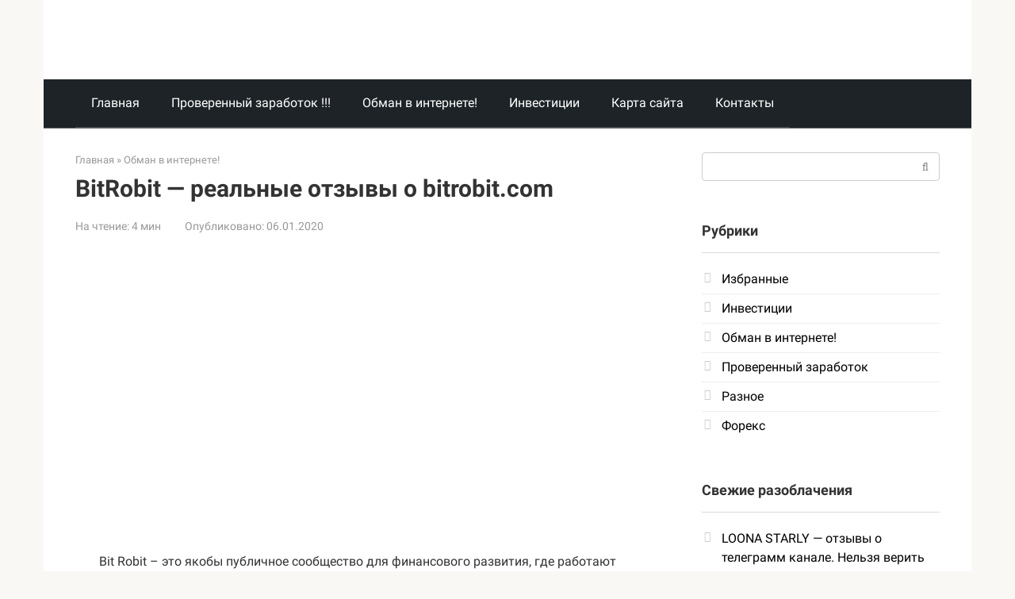

--- FILE ---
content_type: text/html; charset=UTF-8
request_url: https://antiobman.com/bitrobit-realnye-otzyvy-o-bitrobit-com/
body_size: 45003
content:
<!DOCTYPE html>
<html dir="ltr" lang="ru-RU" prefix="og: https://ogp.me/ns#">
<head><meta charset="UTF-8"><script>if(navigator.userAgent.match(/MSIE|Internet Explorer/i)||navigator.userAgent.match(/Trident\/7\..*?rv:11/i)){var href=document.location.href;if(!href.match(/[?&]nowprocket/)){if(href.indexOf("?")==-1){if(href.indexOf("#")==-1){document.location.href=href+"?nowprocket=1"}else{document.location.href=href.replace("#","?nowprocket=1#")}}else{if(href.indexOf("#")==-1){document.location.href=href+"&nowprocket=1"}else{document.location.href=href.replace("#","&nowprocket=1#")}}}}</script><script>(()=>{class RocketLazyLoadScripts{constructor(){this.v="2.0.3",this.userEvents=["keydown","keyup","mousedown","mouseup","mousemove","mouseover","mouseenter","mouseout","mouseleave","touchmove","touchstart","touchend","touchcancel","wheel","click","dblclick","input","visibilitychange"],this.attributeEvents=["onblur","onclick","oncontextmenu","ondblclick","onfocus","onmousedown","onmouseenter","onmouseleave","onmousemove","onmouseout","onmouseover","onmouseup","onmousewheel","onscroll","onsubmit"]}async t(){this.i(),this.o(),/iP(ad|hone)/.test(navigator.userAgent)&&this.h(),this.u(),this.l(this),this.m(),this.k(this),this.p(this),this._(),await Promise.all([this.R(),this.L()]),this.lastBreath=Date.now(),this.S(this),this.P(),this.D(),this.O(),this.M(),await this.C(this.delayedScripts.normal),await this.C(this.delayedScripts.defer),await this.C(this.delayedScripts.async),this.F("domReady"),await this.T(),await this.j(),await this.I(),this.F("windowLoad"),await this.A(),window.dispatchEvent(new Event("rocket-allScriptsLoaded")),this.everythingLoaded=!0,this.lastTouchEnd&&await new Promise((t=>setTimeout(t,500-Date.now()+this.lastTouchEnd))),this.H(),this.F("all"),this.U(),this.W()}i(){this.CSPIssue=sessionStorage.getItem("rocketCSPIssue"),document.addEventListener("securitypolicyviolation",(t=>{this.CSPIssue||"script-src-elem"!==t.violatedDirective||"data"!==t.blockedURI||(this.CSPIssue=!0,sessionStorage.setItem("rocketCSPIssue",!0))}),{isRocket:!0})}o(){window.addEventListener("pageshow",(t=>{this.persisted=t.persisted,this.realWindowLoadedFired=!0}),{isRocket:!0}),window.addEventListener("pagehide",(()=>{this.onFirstUserAction=null}),{isRocket:!0})}h(){let t;function e(e){t=e}window.addEventListener("touchstart",e,{isRocket:!0}),window.addEventListener("touchend",(function i(o){Math.abs(o.changedTouches[0].pageX-t.changedTouches[0].pageX)<10&&Math.abs(o.changedTouches[0].pageY-t.changedTouches[0].pageY)<10&&o.timeStamp-t.timeStamp<200&&(o.target.dispatchEvent(new PointerEvent("click",{target:o.target,bubbles:!0,cancelable:!0,detail:1})),event.preventDefault(),window.removeEventListener("touchstart",e,{isRocket:!0}),window.removeEventListener("touchend",i,{isRocket:!0}))}),{isRocket:!0})}q(t){this.userActionTriggered||("mousemove"!==t.type||this.firstMousemoveIgnored?"keyup"===t.type||"mouseover"===t.type||"mouseout"===t.type||(this.userActionTriggered=!0,this.onFirstUserAction&&this.onFirstUserAction()):this.firstMousemoveIgnored=!0),"click"===t.type&&t.preventDefault(),this.savedUserEvents.length>0&&(t.stopPropagation(),t.stopImmediatePropagation()),"touchstart"===this.lastEvent&&"touchend"===t.type&&(this.lastTouchEnd=Date.now()),"click"===t.type&&(this.lastTouchEnd=0),this.lastEvent=t.type,this.savedUserEvents.push(t)}u(){this.savedUserEvents=[],this.userEventHandler=this.q.bind(this),this.userEvents.forEach((t=>window.addEventListener(t,this.userEventHandler,{passive:!1,isRocket:!0})))}U(){this.userEvents.forEach((t=>window.removeEventListener(t,this.userEventHandler,{passive:!1,isRocket:!0}))),this.savedUserEvents.forEach((t=>{t.target.dispatchEvent(new window[t.constructor.name](t.type,t))}))}m(){this.eventsMutationObserver=new MutationObserver((t=>{const e="return false";for(const i of t){if("attributes"===i.type){const t=i.target.getAttribute(i.attributeName);t&&t!==e&&(i.target.setAttribute("data-rocket-"+i.attributeName,t),i.target["rocket"+i.attributeName]=new Function("event",t),i.target.setAttribute(i.attributeName,e))}"childList"===i.type&&i.addedNodes.forEach((t=>{if(t.nodeType===Node.ELEMENT_NODE)for(const i of t.attributes)this.attributeEvents.includes(i.name)&&i.value&&""!==i.value&&(t.setAttribute("data-rocket-"+i.name,i.value),t["rocket"+i.name]=new Function("event",i.value),t.setAttribute(i.name,e))}))}})),this.eventsMutationObserver.observe(document,{subtree:!0,childList:!0,attributeFilter:this.attributeEvents})}H(){this.eventsMutationObserver.disconnect(),this.attributeEvents.forEach((t=>{document.querySelectorAll("[data-rocket-"+t+"]").forEach((e=>{e.setAttribute(t,e.getAttribute("data-rocket-"+t)),e.removeAttribute("data-rocket-"+t)}))}))}k(t){Object.defineProperty(HTMLElement.prototype,"onclick",{get(){return this.rocketonclick||null},set(e){this.rocketonclick=e,this.setAttribute(t.everythingLoaded?"onclick":"data-rocket-onclick","this.rocketonclick(event)")}})}S(t){function e(e,i){let o=e[i];e[i]=null,Object.defineProperty(e,i,{get:()=>o,set(s){t.everythingLoaded?o=s:e["rocket"+i]=o=s}})}e(document,"onreadystatechange"),e(window,"onload"),e(window,"onpageshow");try{Object.defineProperty(document,"readyState",{get:()=>t.rocketReadyState,set(e){t.rocketReadyState=e},configurable:!0}),document.readyState="loading"}catch(t){console.log("WPRocket DJE readyState conflict, bypassing")}}l(t){this.originalAddEventListener=EventTarget.prototype.addEventListener,this.originalRemoveEventListener=EventTarget.prototype.removeEventListener,this.savedEventListeners=[],EventTarget.prototype.addEventListener=function(e,i,o){o&&o.isRocket||!t.B(e,this)&&!t.userEvents.includes(e)||t.B(e,this)&&!t.userActionTriggered||e.startsWith("rocket-")||t.everythingLoaded?t.originalAddEventListener.call(this,e,i,o):t.savedEventListeners.push({target:this,remove:!1,type:e,func:i,options:o})},EventTarget.prototype.removeEventListener=function(e,i,o){o&&o.isRocket||!t.B(e,this)&&!t.userEvents.includes(e)||t.B(e,this)&&!t.userActionTriggered||e.startsWith("rocket-")||t.everythingLoaded?t.originalRemoveEventListener.call(this,e,i,o):t.savedEventListeners.push({target:this,remove:!0,type:e,func:i,options:o})}}F(t){"all"===t&&(EventTarget.prototype.addEventListener=this.originalAddEventListener,EventTarget.prototype.removeEventListener=this.originalRemoveEventListener),this.savedEventListeners=this.savedEventListeners.filter((e=>{let i=e.type,o=e.target||window;return"domReady"===t&&"DOMContentLoaded"!==i&&"readystatechange"!==i||("windowLoad"===t&&"load"!==i&&"readystatechange"!==i&&"pageshow"!==i||(this.B(i,o)&&(i="rocket-"+i),e.remove?o.removeEventListener(i,e.func,e.options):o.addEventListener(i,e.func,e.options),!1))}))}p(t){let e;function i(e){return t.everythingLoaded?e:e.split(" ").map((t=>"load"===t||t.startsWith("load.")?"rocket-jquery-load":t)).join(" ")}function o(o){function s(e){const s=o.fn[e];o.fn[e]=o.fn.init.prototype[e]=function(){return this[0]===window&&t.userActionTriggered&&("string"==typeof arguments[0]||arguments[0]instanceof String?arguments[0]=i(arguments[0]):"object"==typeof arguments[0]&&Object.keys(arguments[0]).forEach((t=>{const e=arguments[0][t];delete arguments[0][t],arguments[0][i(t)]=e}))),s.apply(this,arguments),this}}if(o&&o.fn&&!t.allJQueries.includes(o)){const e={DOMContentLoaded:[],"rocket-DOMContentLoaded":[]};for(const t in e)document.addEventListener(t,(()=>{e[t].forEach((t=>t()))}),{isRocket:!0});o.fn.ready=o.fn.init.prototype.ready=function(i){function s(){parseInt(o.fn.jquery)>2?setTimeout((()=>i.bind(document)(o))):i.bind(document)(o)}return t.realDomReadyFired?!t.userActionTriggered||t.fauxDomReadyFired?s():e["rocket-DOMContentLoaded"].push(s):e.DOMContentLoaded.push(s),o([])},s("on"),s("one"),s("off"),t.allJQueries.push(o)}e=o}t.allJQueries=[],o(window.jQuery),Object.defineProperty(window,"jQuery",{get:()=>e,set(t){o(t)}})}P(){const t=new Map;document.write=document.writeln=function(e){const i=document.currentScript,o=document.createRange(),s=i.parentElement;let n=t.get(i);void 0===n&&(n=i.nextSibling,t.set(i,n));const c=document.createDocumentFragment();o.setStart(c,0),c.appendChild(o.createContextualFragment(e)),s.insertBefore(c,n)}}async R(){return new Promise((t=>{this.userActionTriggered?t():this.onFirstUserAction=t}))}async L(){return new Promise((t=>{document.addEventListener("DOMContentLoaded",(()=>{this.realDomReadyFired=!0,t()}),{isRocket:!0})}))}async I(){return this.realWindowLoadedFired?Promise.resolve():new Promise((t=>{window.addEventListener("load",t,{isRocket:!0})}))}M(){this.pendingScripts=[];this.scriptsMutationObserver=new MutationObserver((t=>{for(const e of t)e.addedNodes.forEach((t=>{"SCRIPT"!==t.tagName||t.noModule||t.isWPRocket||this.pendingScripts.push({script:t,promise:new Promise((e=>{const i=()=>{const i=this.pendingScripts.findIndex((e=>e.script===t));i>=0&&this.pendingScripts.splice(i,1),e()};t.addEventListener("load",i,{isRocket:!0}),t.addEventListener("error",i,{isRocket:!0}),setTimeout(i,1e3)}))})}))})),this.scriptsMutationObserver.observe(document,{childList:!0,subtree:!0})}async j(){await this.J(),this.pendingScripts.length?(await this.pendingScripts[0].promise,await this.j()):this.scriptsMutationObserver.disconnect()}D(){this.delayedScripts={normal:[],async:[],defer:[]},document.querySelectorAll("script[type$=rocketlazyloadscript]").forEach((t=>{t.hasAttribute("data-rocket-src")?t.hasAttribute("async")&&!1!==t.async?this.delayedScripts.async.push(t):t.hasAttribute("defer")&&!1!==t.defer||"module"===t.getAttribute("data-rocket-type")?this.delayedScripts.defer.push(t):this.delayedScripts.normal.push(t):this.delayedScripts.normal.push(t)}))}async _(){await this.L();let t=[];document.querySelectorAll("script[type$=rocketlazyloadscript][data-rocket-src]").forEach((e=>{let i=e.getAttribute("data-rocket-src");if(i&&!i.startsWith("data:")){i.startsWith("//")&&(i=location.protocol+i);try{const o=new URL(i).origin;o!==location.origin&&t.push({src:o,crossOrigin:e.crossOrigin||"module"===e.getAttribute("data-rocket-type")})}catch(t){}}})),t=[...new Map(t.map((t=>[JSON.stringify(t),t]))).values()],this.N(t,"preconnect")}async $(t){if(await this.G(),!0!==t.noModule||!("noModule"in HTMLScriptElement.prototype))return new Promise((e=>{let i;function o(){(i||t).setAttribute("data-rocket-status","executed"),e()}try{if(navigator.userAgent.includes("Firefox/")||""===navigator.vendor||this.CSPIssue)i=document.createElement("script"),[...t.attributes].forEach((t=>{let e=t.nodeName;"type"!==e&&("data-rocket-type"===e&&(e="type"),"data-rocket-src"===e&&(e="src"),i.setAttribute(e,t.nodeValue))})),t.text&&(i.text=t.text),t.nonce&&(i.nonce=t.nonce),i.hasAttribute("src")?(i.addEventListener("load",o,{isRocket:!0}),i.addEventListener("error",(()=>{i.setAttribute("data-rocket-status","failed-network"),e()}),{isRocket:!0}),setTimeout((()=>{i.isConnected||e()}),1)):(i.text=t.text,o()),i.isWPRocket=!0,t.parentNode.replaceChild(i,t);else{const i=t.getAttribute("data-rocket-type"),s=t.getAttribute("data-rocket-src");i?(t.type=i,t.removeAttribute("data-rocket-type")):t.removeAttribute("type"),t.addEventListener("load",o,{isRocket:!0}),t.addEventListener("error",(i=>{this.CSPIssue&&i.target.src.startsWith("data:")?(console.log("WPRocket: CSP fallback activated"),t.removeAttribute("src"),this.$(t).then(e)):(t.setAttribute("data-rocket-status","failed-network"),e())}),{isRocket:!0}),s?(t.fetchPriority="high",t.removeAttribute("data-rocket-src"),t.src=s):t.src="data:text/javascript;base64,"+window.btoa(unescape(encodeURIComponent(t.text)))}}catch(i){t.setAttribute("data-rocket-status","failed-transform"),e()}}));t.setAttribute("data-rocket-status","skipped")}async C(t){const e=t.shift();return e?(e.isConnected&&await this.$(e),this.C(t)):Promise.resolve()}O(){this.N([...this.delayedScripts.normal,...this.delayedScripts.defer,...this.delayedScripts.async],"preload")}N(t,e){this.trash=this.trash||[];let i=!0;var o=document.createDocumentFragment();t.forEach((t=>{const s=t.getAttribute&&t.getAttribute("data-rocket-src")||t.src;if(s&&!s.startsWith("data:")){const n=document.createElement("link");n.href=s,n.rel=e,"preconnect"!==e&&(n.as="script",n.fetchPriority=i?"high":"low"),t.getAttribute&&"module"===t.getAttribute("data-rocket-type")&&(n.crossOrigin=!0),t.crossOrigin&&(n.crossOrigin=t.crossOrigin),t.integrity&&(n.integrity=t.integrity),t.nonce&&(n.nonce=t.nonce),o.appendChild(n),this.trash.push(n),i=!1}})),document.head.appendChild(o)}W(){this.trash.forEach((t=>t.remove()))}async T(){try{document.readyState="interactive"}catch(t){}this.fauxDomReadyFired=!0;try{await this.G(),document.dispatchEvent(new Event("rocket-readystatechange")),await this.G(),document.rocketonreadystatechange&&document.rocketonreadystatechange(),await this.G(),document.dispatchEvent(new Event("rocket-DOMContentLoaded")),await this.G(),window.dispatchEvent(new Event("rocket-DOMContentLoaded"))}catch(t){console.error(t)}}async A(){try{document.readyState="complete"}catch(t){}try{await this.G(),document.dispatchEvent(new Event("rocket-readystatechange")),await this.G(),document.rocketonreadystatechange&&document.rocketonreadystatechange(),await this.G(),window.dispatchEvent(new Event("rocket-load")),await this.G(),window.rocketonload&&window.rocketonload(),await this.G(),this.allJQueries.forEach((t=>t(window).trigger("rocket-jquery-load"))),await this.G();const t=new Event("rocket-pageshow");t.persisted=this.persisted,window.dispatchEvent(t),await this.G(),window.rocketonpageshow&&window.rocketonpageshow({persisted:this.persisted})}catch(t){console.error(t)}}async G(){Date.now()-this.lastBreath>45&&(await this.J(),this.lastBreath=Date.now())}async J(){return document.hidden?new Promise((t=>setTimeout(t))):new Promise((t=>requestAnimationFrame(t)))}B(t,e){return e===document&&"readystatechange"===t||(e===document&&"DOMContentLoaded"===t||(e===window&&"DOMContentLoaded"===t||(e===window&&"load"===t||e===window&&"pageshow"===t)))}static run(){(new RocketLazyLoadScripts).t()}}RocketLazyLoadScripts.run()})();</script>
    
    <meta name="viewport" content="width=device-width, initial-scale=1">

    <title>BitRobit — реальные отзывы о bitrobit.com | АнтиОбман</title>
<link data-rocket-preload as="style" href="https://fonts.googleapis.com/css?family=Roboto%3A400%2C400i%2C700&#038;subset=cyrillic&#038;display=swap" rel="preload">
<link href="https://fonts.googleapis.com/css?family=Roboto%3A400%2C400i%2C700&#038;subset=cyrillic&#038;display=swap" media="print" onload="this.media=&#039;all&#039;" rel="stylesheet">
<noscript><link rel="stylesheet" href="https://fonts.googleapis.com/css?family=Roboto%3A400%2C400i%2C700&#038;subset=cyrillic&#038;display=swap"></noscript>
<link crossorigin data-rocket-preload as="font" href="https://fonts.gstatic.com/s/roboto/v30/KFOkCnqEu92Fr1Mu51xMIzIXKMnyrYk.woff2" rel="preload">
<link crossorigin data-rocket-preload as="font" href="https://fonts.gstatic.com/s/roboto/v30/KFOkCnqEu92Fr1Mu51xIIzIXKMny.woff2" rel="preload">
<link crossorigin data-rocket-preload as="font" href="https://fonts.gstatic.com/s/roboto/v30/KFOmCnqEu92Fr1Mu5mxKKTU1Kvnz.woff2" rel="preload">
<link crossorigin data-rocket-preload as="font" href="https://fonts.gstatic.com/s/roboto/v30/KFOmCnqEu92Fr1Mu4mxKKTU1Kg.woff2" rel="preload">
<link crossorigin data-rocket-preload as="font" href="https://fonts.gstatic.com/s/roboto/v30/KFOlCnqEu92Fr1MmWUlfABc4AMP6lbBP.woff2" rel="preload">
<link crossorigin data-rocket-preload as="font" href="https://fonts.gstatic.com/s/roboto/v30/KFOlCnqEu92Fr1MmWUlfBBc4AMP6lQ.woff2" rel="preload">
<link crossorigin data-rocket-preload as="font" href="https://antiobman.com/wp-content/themes/root/fonts/fontawesome-webfont.woff2?v=4.7.0" rel="preload">
<style id="wpr-usedcss">:where(.wp-block-button__link){border-radius:9999px;box-shadow:none;padding:calc(.667em + 2px) calc(1.333em + 2px);text-decoration:none}:where(.wp-block-calendar table:not(.has-background) th){background:#ddd}:where(.wp-block-columns){margin-bottom:1.75em}:where(.wp-block-columns.has-background){padding:1.25em 2.375em}:where(.wp-block-post-comments input[type=submit]){border:none}:where(.wp-block-cover-image:not(.has-text-color)),:where(.wp-block-cover:not(.has-text-color)){color:#fff}:where(.wp-block-cover-image.is-light:not(.has-text-color)),:where(.wp-block-cover.is-light:not(.has-text-color)){color:#000}:where(.wp-block-file){margin-bottom:1.5em}:where(.wp-block-file__button){border-radius:2em;display:inline-block;padding:.5em 1em}:where(.wp-block-file__button):is(a):active,:where(.wp-block-file__button):is(a):focus,:where(.wp-block-file__button):is(a):hover,:where(.wp-block-file__button):is(a):visited{box-shadow:none;color:#fff;opacity:.85;text-decoration:none}:where(.wp-block-latest-comments:not([style*=line-height] .wp-block-latest-comments__comment)){line-height:1.1}:where(.wp-block-latest-comments:not([style*=line-height] .wp-block-latest-comments__comment-excerpt p)){line-height:1.8}ol,ul{box-sizing:border-box}:where(.wp-block-navigation.has-background .wp-block-navigation-item a:not(.wp-element-button)),:where(.wp-block-navigation.has-background .wp-block-navigation-submenu a:not(.wp-element-button)){padding:.5em 1em}:where(.wp-block-navigation .wp-block-navigation__submenu-container .wp-block-navigation-item a:not(.wp-element-button)),:where(.wp-block-navigation .wp-block-navigation__submenu-container .wp-block-navigation-submenu a:not(.wp-element-button)),:where(.wp-block-navigation .wp-block-navigation__submenu-container .wp-block-navigation-submenu button.wp-block-navigation-item__content),:where(.wp-block-navigation .wp-block-navigation__submenu-container .wp-block-pages-list__item button.wp-block-navigation-item__content){padding:.5em 1em}:where(p.has-text-color:not(.has-link-color)) a{color:inherit}:where(.wp-block-post-excerpt){margin-bottom:var(--wp--style--block-gap);margin-top:var(--wp--style--block-gap)}:where(.wp-block-preformatted.has-background){padding:1.25em 2.375em}:where(.wp-block-pullquote){margin:0 0 1em}:where(.wp-block-search__button){border:1px solid #ccc;padding:6px 10px}:where(.wp-block-search__button-inside .wp-block-search__inside-wrapper){border:1px solid #949494;box-sizing:border-box;padding:4px}:where(.wp-block-search__button-inside .wp-block-search__inside-wrapper) .wp-block-search__input{border:none;border-radius:0;padding:0 4px}:where(.wp-block-search__button-inside .wp-block-search__inside-wrapper) .wp-block-search__input:focus{outline:0}:where(.wp-block-search__button-inside .wp-block-search__inside-wrapper) :where(.wp-block-search__button){padding:4px 8px}:where(.wp-block-term-description){margin-bottom:var(--wp--style--block-gap);margin-top:var(--wp--style--block-gap)}:where(pre.wp-block-verse){font-family:inherit}.entry-content{counter-reset:footnotes}:root{--wp--preset--font-size--normal:16px;--wp--preset--font-size--huge:42px}.screen-reader-text{clip:rect(1px,1px,1px,1px);word-wrap:normal!important;border:0;-webkit-clip-path:inset(50%);clip-path:inset(50%);height:1px;margin:-1px;overflow:hidden;padding:0;position:absolute;width:1px}.screen-reader-text:focus{clip:auto!important;background-color:#ddd;-webkit-clip-path:none;clip-path:none;color:#444;display:block;font-size:1em;height:auto;left:5px;line-height:normal;padding:15px 23px 14px;text-decoration:none;top:5px;width:auto;z-index:100000}html :where(.has-border-color){border-style:solid}html :where([style*=border-top-color]){border-top-style:solid}html :where([style*=border-right-color]){border-right-style:solid}html :where([style*=border-bottom-color]){border-bottom-style:solid}html :where([style*=border-left-color]){border-left-style:solid}html :where([style*=border-width]){border-style:solid}html :where([style*=border-top-width]){border-top-style:solid}html :where([style*=border-right-width]){border-right-style:solid}html :where([style*=border-bottom-width]){border-bottom-style:solid}html :where([style*=border-left-width]){border-left-style:solid}html :where(img[class*=wp-image-]){height:auto;max-width:100%}:where(figure){margin:0 0 1em}html :where(.is-position-sticky){--wp-admin--admin-bar--position-offset:var(--wp-admin--admin-bar--height,0px)}@media screen and (max-width:600px){html :where(.is-position-sticky){--wp-admin--admin-bar--position-offset:0px}}body{--wp--preset--color--black:#000000;--wp--preset--color--cyan-bluish-gray:#abb8c3;--wp--preset--color--white:#ffffff;--wp--preset--color--pale-pink:#f78da7;--wp--preset--color--vivid-red:#cf2e2e;--wp--preset--color--luminous-vivid-orange:#ff6900;--wp--preset--color--luminous-vivid-amber:#fcb900;--wp--preset--color--light-green-cyan:#7bdcb5;--wp--preset--color--vivid-green-cyan:#00d084;--wp--preset--color--pale-cyan-blue:#8ed1fc;--wp--preset--color--vivid-cyan-blue:#0693e3;--wp--preset--color--vivid-purple:#9b51e0;--wp--preset--gradient--vivid-cyan-blue-to-vivid-purple:linear-gradient(135deg,rgba(6, 147, 227, 1) 0%,rgb(155, 81, 224) 100%);--wp--preset--gradient--light-green-cyan-to-vivid-green-cyan:linear-gradient(135deg,rgb(122, 220, 180) 0%,rgb(0, 208, 130) 100%);--wp--preset--gradient--luminous-vivid-amber-to-luminous-vivid-orange:linear-gradient(135deg,rgba(252, 185, 0, 1) 0%,rgba(255, 105, 0, 1) 100%);--wp--preset--gradient--luminous-vivid-orange-to-vivid-red:linear-gradient(135deg,rgba(255, 105, 0, 1) 0%,rgb(207, 46, 46) 100%);--wp--preset--gradient--very-light-gray-to-cyan-bluish-gray:linear-gradient(135deg,rgb(238, 238, 238) 0%,rgb(169, 184, 195) 100%);--wp--preset--gradient--cool-to-warm-spectrum:linear-gradient(135deg,rgb(74, 234, 220) 0%,rgb(151, 120, 209) 20%,rgb(207, 42, 186) 40%,rgb(238, 44, 130) 60%,rgb(251, 105, 98) 80%,rgb(254, 248, 76) 100%);--wp--preset--gradient--blush-light-purple:linear-gradient(135deg,rgb(255, 206, 236) 0%,rgb(152, 150, 240) 100%);--wp--preset--gradient--blush-bordeaux:linear-gradient(135deg,rgb(254, 205, 165) 0%,rgb(254, 45, 45) 50%,rgb(107, 0, 62) 100%);--wp--preset--gradient--luminous-dusk:linear-gradient(135deg,rgb(255, 203, 112) 0%,rgb(199, 81, 192) 50%,rgb(65, 88, 208) 100%);--wp--preset--gradient--pale-ocean:linear-gradient(135deg,rgb(255, 245, 203) 0%,rgb(182, 227, 212) 50%,rgb(51, 167, 181) 100%);--wp--preset--gradient--electric-grass:linear-gradient(135deg,rgb(202, 248, 128) 0%,rgb(113, 206, 126) 100%);--wp--preset--gradient--midnight:linear-gradient(135deg,rgb(2, 3, 129) 0%,rgb(40, 116, 252) 100%);--wp--preset--font-size--small:13px;--wp--preset--font-size--medium:20px;--wp--preset--font-size--large:36px;--wp--preset--font-size--x-large:42px;--wp--preset--spacing--20:0.44rem;--wp--preset--spacing--30:0.67rem;--wp--preset--spacing--40:1rem;--wp--preset--spacing--50:1.5rem;--wp--preset--spacing--60:2.25rem;--wp--preset--spacing--70:3.38rem;--wp--preset--spacing--80:5.06rem;--wp--preset--shadow--natural:6px 6px 9px rgba(0, 0, 0, .2);--wp--preset--shadow--deep:12px 12px 50px rgba(0, 0, 0, .4);--wp--preset--shadow--sharp:6px 6px 0px rgba(0, 0, 0, .2);--wp--preset--shadow--outlined:6px 6px 0px -3px rgba(255, 255, 255, 1),6px 6px rgba(0, 0, 0, 1);--wp--preset--shadow--crisp:6px 6px 0px rgba(0, 0, 0, 1)}:where(.is-layout-flex){gap:.5em}:where(.is-layout-grid){gap:.5em}:where(.wp-block-post-template.is-layout-flex){gap:1.25em}:where(.wp-block-post-template.is-layout-grid){gap:1.25em}:where(.wp-block-columns.is-layout-flex){gap:2em}:where(.wp-block-columns.is-layout-grid){gap:2em}.mfp-bg{top:0;left:0;width:100%;height:100%;z-index:1042;overflow:hidden;position:fixed;background:#0b0b0b;opacity:.8}.mfp-wrap{top:0;left:0;width:100%;height:100%;z-index:1043;position:fixed;outline:0!important;-webkit-backface-visibility:hidden}.mfp-container{text-align:center;position:absolute;width:100%;height:100%;left:0;top:0;padding:0 8px;-webkit-box-sizing:border-box;-moz-box-sizing:border-box;box-sizing:border-box}.mfp-container:before{content:'';display:inline-block;height:100%;vertical-align:middle}.mfp-align-top .mfp-container:before{display:none}.mfp-close{-webkit-user-select:none;-moz-user-select:none;user-select:none}.mfp-hide{display:none!important}button.mfp-close{overflow:visible;cursor:pointer;background:0 0;border:0;-webkit-appearance:none;display:block;outline:0;padding:0;z-index:1046;-webkit-box-shadow:none;box-shadow:none}button::-moz-focus-inner{padding:0;border:0}.mfp-close{width:44px;height:44px;line-height:44px;position:absolute;right:0;top:0;text-decoration:none;text-align:center;opacity:.65;padding:0 0 18px 10px;color:#fff;font-style:normal;font-size:28px;font-family:Arial,Baskerville,monospace}.mfp-close:focus,.mfp-close:hover{opacity:1}.mfp-close:active{top:1px}.mfp-close-btn-in .mfp-close{color:#333}@media all and (max-width:900px){.mfp-container{padding-left:6px;padding-right:6px}}.mfp-ie7 .mfp-container{padding:0}.mfp-ie7 .mfp-close{top:0;right:0;padding-top:0}.mfp-hide{display:none}#ag-terms{padding:20px}#ag-terms{max-width:800px;margin:0 auto}#ag-terms h1,#ag-terms h2{margin-bottom:.5em;font-size:2em}#ag-terms h3{margin-bottom:.5em;font-size:1.3em}#ag-terms ol,#ag-terms ul{padding-left:2em;margin-bottom:1em}#ag-terms p{margin-bottom:1em}p.error{clear:both;background:#faa;color:#a00;margin:2em 0 1em;padding:6px}@font-face{font-family:Roboto;font-style:italic;font-weight:400;font-display:swap;src:local('Roboto Italic'),local('Roboto-Italic'),local('sans-serif'),url(https://fonts.gstatic.com/s/roboto/v30/KFOkCnqEu92Fr1Mu51xMIzIXKMnyrYk.woff2) format('woff2');unicode-range:U+0301,U+0400-045F,U+0490-0491,U+04B0-04B1,U+2116}@font-face{font-family:Roboto;font-style:italic;font-weight:400;font-display:swap;src:local('Roboto Italic'),local('Roboto-Italic'),local('sans-serif'),url(https://fonts.gstatic.com/s/roboto/v30/KFOkCnqEu92Fr1Mu51xIIzIXKMny.woff2) format('woff2');unicode-range:U+0000-00FF,U+0131,U+0152-0153,U+02BB-02BC,U+02C6,U+02DA,U+02DC,U+0304,U+0308,U+0329,U+2000-206F,U+2074,U+20AC,U+2122,U+2191,U+2193,U+2212,U+2215,U+FEFF,U+FFFD}@font-face{font-family:Roboto;font-style:normal;font-weight:400;font-display:swap;src:local('Roboto'),local('Roboto-Regular'),local('sans-serif'),url(https://fonts.gstatic.com/s/roboto/v30/KFOmCnqEu92Fr1Mu5mxKKTU1Kvnz.woff2) format('woff2');unicode-range:U+0301,U+0400-045F,U+0490-0491,U+04B0-04B1,U+2116}@font-face{font-family:Roboto;font-style:normal;font-weight:400;font-display:swap;src:local('Roboto'),local('Roboto-Regular'),local('sans-serif'),url(https://fonts.gstatic.com/s/roboto/v30/KFOmCnqEu92Fr1Mu4mxKKTU1Kg.woff2) format('woff2');unicode-range:U+0000-00FF,U+0131,U+0152-0153,U+02BB-02BC,U+02C6,U+02DA,U+02DC,U+0304,U+0308,U+0329,U+2000-206F,U+2074,U+20AC,U+2122,U+2191,U+2193,U+2212,U+2215,U+FEFF,U+FFFD}@font-face{font-family:Roboto;font-style:normal;font-weight:700;font-display:swap;src:local('Roboto Bold'),local('Roboto-Bold'),local('sans-serif'),url(https://fonts.gstatic.com/s/roboto/v30/KFOlCnqEu92Fr1MmWUlfABc4AMP6lbBP.woff2) format('woff2');unicode-range:U+0301,U+0400-045F,U+0490-0491,U+04B0-04B1,U+2116}@font-face{font-family:Roboto;font-style:normal;font-weight:700;font-display:swap;src:local('Roboto Bold'),local('Roboto-Bold'),local('sans-serif'),url(https://fonts.gstatic.com/s/roboto/v30/KFOlCnqEu92Fr1MmWUlfBBc4AMP6lQ.woff2) format('woff2');unicode-range:U+0000-00FF,U+0131,U+0152-0153,U+02BB-02BC,U+02C6,U+02DA,U+02DC,U+0304,U+0308,U+0329,U+2000-206F,U+2074,U+20AC,U+2122,U+2191,U+2193,U+2212,U+2215,U+FEFF,U+FFFD}html{font-family:sans-serif;-ms-text-size-adjust:100%;-webkit-text-size-adjust:100%}body{margin:0}article,aside,footer,header,main,nav{display:block}progress,video{display:inline-block}progress{vertical-align:baseline}[hidden],template{display:none}a{background-color:transparent;-webkit-text-decoration-skip:objects}a:active,a:hover{outline-width:0}strong{font-weight:inherit}strong{font-weight:bolder}h1{font-size:2em;margin:.67em 0}small{font-size:80%}img{border-style:none}svg:not(:root){overflow:hidden}code{font-family:monospace,monospace;font-size:1em}button,input,optgroup,select,textarea{font:inherit;margin:0}optgroup{font-weight:700}button,input{overflow:visible}button,select{text-transform:none}[type=submit],button,html [type=button]{-webkit-appearance:button}[type=button]::-moz-focus-inner,[type=submit]::-moz-focus-inner,button::-moz-focus-inner{border-style:none;padding:0}[type=button]:-moz-focusring,[type=submit]:-moz-focusring,button:-moz-focusring{outline:ButtonText dotted 1px}fieldset{border:1px solid silver;margin:0 2px;padding:.35em .625em .75em}legend{-webkit-box-sizing:border-box;box-sizing:border-box;color:inherit;display:table;max-width:100%;padding:0;white-space:normal}textarea{overflow:auto}[type=checkbox],[type=radio]{-webkit-box-sizing:border-box;box-sizing:border-box;padding:0}[type=number]::-webkit-inner-spin-button,[type=number]::-webkit-outer-spin-button{height:auto}[type=search]{-webkit-appearance:textfield;outline-offset:-2px}[type=search]::-webkit-search-cancel-button,[type=search]::-webkit-search-decoration{-webkit-appearance:none}::-webkit-input-placeholder{color:inherit;opacity:.54}::-webkit-file-upload-button{-webkit-appearance:button;font:inherit}.entry-content blockquote.check:before,.entry-content blockquote.warning:before{font:14px/1 FontAwesome;text-rendering:auto;-webkit-font-smoothing:antialiased;-moz-osx-font-smoothing:grayscale}@font-face{font-family:FontAwesome;src:url(https://antiobman.com/wp-content/themes/root/fonts/fontawesome-webfont.eot?v=4.7.0);src:url(https://antiobman.com/wp-content/themes/root/fonts/fontawesome-webfont.eot?#iefix&v=4.7.0) format("embedded-opentype"),url(https://antiobman.com/wp-content/themes/root/fonts/fontawesome-webfont.woff2?v=4.7.0) format("woff2"),url(https://antiobman.com/wp-content/themes/root/fonts/fontawesome-webfont.woff?v=4.7.0) format("woff"),url(https://antiobman.com/wp-content/themes/root/fonts/fontawesome-webfont.ttf?v=4.7.0) format("truetype"),url(https://antiobman.com/wp-content/themes/root/fonts/fontawesome-webfont.svg?v=4.7.0#fontawesomeregular) format("svg");font-weight:400;font-style:normal;font-display:swap}.fa{display:inline-block;font:14px/1 FontAwesome;font-size:inherit;text-rendering:auto;-webkit-font-smoothing:antialiased;-moz-osx-font-smoothing:grayscale}.fa-comment-o:before{content:"\f0e5"}*{-webkit-box-sizing:border-box;box-sizing:border-box}:after,:before{-webkit-box-sizing:border-box;box-sizing:border-box}button,input,select,textarea{font-family:inherit;font-size:inherit;line-height:inherit}body{font-family:Arial,"Helvetica Neue",Helvetica,sans-serif;font-size:15px;line-height:1.4;color:#333;background-color:#f9f8f5}@media (min-width:576px){body{font-size:16px;line-height:1.5}}img{height:auto;max-width:100%}.comment-reply-link,.js-link,a{color:#428bca;cursor:pointer;text-decoration:none}.comment-reply-link:hover,a:active,a:focus,a:hover{color:#e66212;text-decoration:none;outline:0}a:active,a:hover{outline:0}.ps-link{cursor:pointer}.search-form__text{display:block;width:100%;padding:7px 15px;font-size:14px;line-height:1.42857143;color:#555;background-color:#fff;background-image:none;border:1px solid #ccc;-webkit-transition:.3s;-o-transition:.3s;transition:all .3s ease}.search-form__text:hover{border-color:#aaa}.search-form__text:focus{outline:0;border-color:#6485af}.comment-respond .form-submit input{display:inline-block;padding:6px 12px;margin-bottom:0;line-height:1.42857143;text-align:center;white-space:nowrap;vertical-align:middle;cursor:pointer;background-image:none;border:1px solid transparent;-webkit-border-radius:4px;border-radius:4px;background:#5a80b1;color:#fff;text-decoration:none;-ms-touch-action:manipulation;touch-action:manipulation;-webkit-user-select:none;-moz-user-select:none;-ms-user-select:none;user-select:none;-webkit-transition:.3s;-o-transition:.3s;transition:all .3s ease}.comment-respond .form-submit input:hover{-webkit-box-shadow:inset 0 2px 10px rgba(0,0,0,.3);box-shadow:inset 0 2px 10px rgba(0,0,0,.3);color:#fff}.i-ico{display:inline-block;font-size:inherit;width:1.125em;height:1em;overflow:visible;vertical-align:-.125em}.screen-reader-text{clip:rect(1px,1px,1px,1px);position:absolute!important;height:1px;width:1px;overflow:hidden}.screen-reader-text:focus{background-color:#f1f1f1;-webkit-border-radius:3px;border-radius:3px;-webkit-box-shadow:0 0 2px 2px rgba(0,0,0,.6);box-shadow:0 0 2px 2px rgba(0,0,0,.6);clip:auto!important;color:#21759b;display:block;font-size:14px;font-size:.875rem;font-weight:700;height:auto;left:5px;line-height:normal;padding:15px 23px 14px;text-decoration:none;top:5px;width:auto;z-index:100000}h1,h2,h3{font-family:inherit;font-weight:400;line-height:1.1;color:inherit}h1{margin:0 0 10px;font-size:1.4em}@media (min-width:768px){h1{font-size:1.6em}}@media (min-width:992px){h1{font-size:2em}}h2{font-size:1.3em}@media (min-width:768px){h2{font-size:1.4em}}@media (min-width:992px){h2{font-size:1.5em}}h3{font-size:1.2em}h2,h3{margin-top:25px;margin-bottom:10px}p{margin:0 0 10px}.container{margin:0 auto}@media (min-width:992px){h3{font-size:1.3em}.container{width:975px}}@media (min-width:1200px){.container{width:1170px}}.site-header{position:relative;background:#fff;-webkit-box-shadow:0 3px 5px rgba(0,0,0,.1);box-shadow:0 3px 5px rgba(0,0,0,.1)}.site-header:after,.site-header:before{content:" ";display:table;line-height:0}.site-header:after{clear:both}.site-header-inner{position:relative;padding-left:20px;padding-right:20px;display:-webkit-box;display:-ms-flexbox;display:flex;-webkit-box-pack:justify;-ms-flex-pack:justify;justify-content:space-between;-ms-flex-wrap:wrap;flex-wrap:wrap;-ms-flex-direction:column;-webkit-box-orient:vertical;-webkit-box-direction:normal;flex-direction:column}.site-header-inner:after,.site-header-inner:before{content:" ";display:table;line-height:0}.site-header-inner:after{clear:both}@media (min-width:992px){.site-header{min-height:70px;border:none;-webkit-box-shadow:none;box-shadow:none}.site-header-inner{padding-left:40px;padding-right:40px;-ms-flex-direction:row;-webkit-box-orient:horizontal;-webkit-box-direction:normal;flex-direction:row;-webkit-box-align:center;-ms-flex-align:center;align-items:center;-ms-flex-wrap:nowrap;flex-wrap:nowrap}.site-content{margin-top:0}}.site-content{position:relative;display:block;padding:30px 0;background:#fff}.site-content:after{content:'';display:block;clear:both}.content-area{display:block;padding-left:20px;padding-right:20px}@media (min-width:992px){.content-area{float:left;width:620px;padding-right:0}}@media (min-width:1200px){.content-area{width:740px;padding-left:40px}}.widget-area{display:none;float:right}@media (min-width:992px){.widget-area{display:block;width:320px;padding-right:20px}}@media (min-width:1200px){.widget-area{width:340px;padding-right:40px}}.site-branding{text-align:center;padding:20px 60px 20px 0;-webkit-box-flex:1;-ms-flex-positive:1;flex-grow:1}.site-logotype{margin-left:auto;margin-right:auto;margin-bottom:10px}.site-logotype img{width:auto;max-height:100px}.mob-search{display:none}.mob-hamburger{position:absolute;top:26px;right:20px;width:38px;height:28px;padding-top:8px;border-top:4px solid #5a80b1;border-bottom:4px solid #5a80b1;-webkit-transition:.3s;-o-transition:.3s;transition:all .3s ease}.mob-hamburger.active{height:20px;padding-top:4px;opacity:.5;filter:"alpha(opacity=50)"}@media (min-width:992px){.site-branding{float:left;text-align:left;padding-right:0}.site-logotype{float:left;margin-left:0;margin-right:20px}.mob-hamburger{display:none}}.mob-hamburger span{display:block;height:4px;background:#5a80b1}.site-footer{position:relative;background:#fff;padding-top:50px;padding-bottom:50px}.site-footer:after,.site-footer:before{content:" ";display:table;line-height:0}.site-footer:after{clear:both}.site-footer-inner{padding-left:20px;padding-right:20px}.footer-bottom{position:relative;display:-webkit-box;display:-ms-flexbox;display:flex;-webkit-box-pack:justify;-ms-flex-pack:justify;justify-content:space-between;-ms-flex-wrap:wrap;flex-wrap:wrap;-webkit-box-orient:vertical;-webkit-box-direction:normal;-ms-flex-direction:column;flex-direction:column}.footer-bottom:after,.footer-bottom:before{content:" ";display:table;line-height:0}.footer-bottom:after{clear:both}.footer-info{float:left;padding-right:40px}@media (min-width:992px){.site-footer-inner{padding-left:40px;padding-right:40px}.footer-bottom{-webkit-box-orient:horizontal;-webkit-box-direction:normal;-ms-flex-direction:row;flex-direction:row;-webkit-box-align:center;-ms-flex-align:center;align-items:center;-ms-flex-wrap:nowrap;flex-wrap:nowrap}.footer-info{-webkit-box-flex:1;-ms-flex:1 0 60%;flex:1 0 60%}}.footer-text{padding-top:10px;line-height:1.3;font-size:90%}.top-menu{display:none;float:right;-webkit-box-flex:1;-ms-flex-positive:1;flex-grow:1;text-align:right}.top-menu ul{list-style:none;padding:0;margin:0}.top-menu ul li{display:inline-block;margin:.5em 1em}.top-menu ul li a,.top-menu ul li span{font-size:.95em}.top-menu ul li a{color:#333;text-decoration:none;border-bottom:1px solid transparent;-webkit-transition:.3s;-o-transition:.3s;transition:all .3s ease;white-space:nowrap}.top-menu ul li a:focus,.top-menu ul li a:hover{border-bottom:1px solid rgba(0,0,0,.2)}.top-menu ul li.menu-item-has-children{position:relative}.top-menu ul li.menu-item-has-children>a:after,.top-menu ul li.menu-item-has-children>span:after{content:"\f107";position:absolute;top:15%;margin-left:.5em;font:14px/1 FontAwesome;opacity:.7}.top-menu ul li .sub-menu{display:none;background:#fff;text-align:left;padding:5px 10px}.top-menu ul li .sub-menu li .removed-link,.top-menu ul li .sub-menu li a{display:block}.top-menu ul li .sub-menu li ul{z-index:500}@media (min-width:992px){.top-menu{display:block}.top-menu ul li .sub-menu{position:absolute;top:25px;left:0;z-index:500;margin-right:0;-webkit-box-shadow:0 0 15px rgba(34,52,67,.3);box-shadow:0 0 15px rgba(34,52,67,.3)}.top-menu ul li .sub-menu li .removed-link,.top-menu ul li .sub-menu li a{white-space:nowrap}.top-menu ul li .sub-menu li ul{position:absolute;top:0;left:100%;font-size:85%;margin-top:-.5em;margin-left:1.5em}.footer-navigation .main-navigation-inner,.main-navigation .main-navigation-inner{padding:0 40px}}.top-menu ul li .sub-menu li.menu-item-has-children>a:after,.top-menu ul li .sub-menu li.menu-item-has-children>span:after{content:"\f105"}.footer-navigation,.main-navigation{position:relative;display:none;background:#5a80b1}.footer-navigation ul,.main-navigation ul{list-style:none;padding:0;margin:0}.footer-navigation ul:after,.main-navigation ul:after{content:'';display:block;clear:both}.footer-navigation ul li,.main-navigation ul li{position:relative;display:block;border-bottom:1px solid rgba(255,255,255,.2)}.footer-navigation ul li.menu-item-has-children,.main-navigation ul li.menu-item-has-children{padding-right:50px}.footer-navigation ul li.menu-item-has-children:after,.main-navigation ul li.menu-item-has-children:after{content:"\f196";position:absolute;top:14px;right:15px;color:rgba(255,255,255,.8);font:23px/1 FontAwesome}.footer-navigation ul li.menu-item-has-children.open:after,.main-navigation ul li.menu-item-has-children.open:after{content:"\f147"}.footer-navigation ul li.menu-item-has-children a,.main-navigation ul li.menu-item-has-children a{border-right:1px solid rgba(255,255,255,.2)}@media (min-width:992px){.footer-navigation,.main-navigation{display:block}.footer-navigation ul li,.main-navigation ul li{float:left}.footer-navigation ul li.menu-item-has-children,.main-navigation ul li.menu-item-has-children{padding-right:0}.footer-navigation ul li.menu-item-has-children a,.main-navigation ul li.menu-item-has-children a{border-right:none}.footer-navigation ul li.menu-item-has-children:after,.main-navigation ul li.menu-item-has-children:after{content:'';bottom:4px;left:50%;right:auto;top:auto;margin:0 0 0 -2px;width:0;height:0;border-style:solid;border-width:4px 3px 0;border-color:rgba(255,255,255,.7) transparent transparent}}.footer-navigation ul li .removed-link,.footer-navigation ul li a,.main-navigation ul li .removed-link,.main-navigation ul li a{display:block;padding:15px 20px;color:#fff;text-decoration:none;-webkit-transition:.3s;-o-transition:.3s;transition:all .3s ease}@media (min-width:992px){.footer-navigation ul li .removed-link,.footer-navigation ul li a,.main-navigation ul li .removed-link,.main-navigation ul li a{display:inline-block;text-align:left;padding:18px 20px}}.footer-navigation ul li .removed-link:focus,.footer-navigation ul li .removed-link:hover,.footer-navigation ul li a:focus,.footer-navigation ul li a:hover,.main-navigation ul li .removed-link:focus,.main-navigation ul li .removed-link:hover,.main-navigation ul li a:focus,.main-navigation ul li a:hover{background:rgba(255,255,255,.1);-webkit-box-shadow:none;box-shadow:none}.footer-navigation ul li .sub-menu,.main-navigation ul li .sub-menu{background:#5a80b1}.footer-navigation ul li>.sub-menu,.main-navigation ul li>.sub-menu{display:none;margin-right:-50px;border-top:1px solid rgba(255,255,255,.2)}.footer-navigation ul li>.sub-menu li,.main-navigation ul li>.sub-menu li{float:none}.footer-navigation ul li>.sub-menu li:last-child,.main-navigation ul li>.sub-menu li:last-child{border-bottom:none}.footer-navigation ul li>.sub-menu li .removed-link,.footer-navigation ul li>.sub-menu li a,.main-navigation ul li>.sub-menu li .removed-link,.main-navigation ul li>.sub-menu li a{display:block;padding-left:40px}.footer-navigation ul li>.sub-menu li ul,.main-navigation ul li>.sub-menu li ul{z-index:500}.footer-navigation ul li>.sub-menu li ul .removed-link,.footer-navigation ul li>.sub-menu li ul a,.main-navigation ul li>.sub-menu li ul .removed-link,.main-navigation ul li>.sub-menu li ul a{padding-left:60px}.footer-navigation ul li>.sub-menu li ul ul .removed-link,.footer-navigation ul li>.sub-menu li ul ul a,.main-navigation ul li>.sub-menu li ul ul .removed-link,.main-navigation ul li>.sub-menu li ul ul a{padding-left:80px}.footer-navigation ul .only-hamburger,.main-navigation ul .only-hamburger{display:block}.sidebar-navigation .menu-item-has-children:after{content:"\f196";position:absolute;top:8px;right:15px;color:#5a80b1;font:21px/1 FontAwesome}.sidebar-navigation .menu-item-has-children.open:after{content:"\f147"}.sidebar-navigation ul li>.sub-menu{display:none}@media (min-width:768px){.b-related__items{margin-left:-50px}}@media (min-width:992px){.footer-navigation ul li>.sub-menu,.main-navigation ul li>.sub-menu{position:absolute;top:60px;left:0;z-index:500;margin-right:0;-webkit-box-shadow:0 0 15px rgba(34,52,67,.3);box-shadow:0 0 15px rgba(34,52,67,.3)}.footer-navigation ul li>.sub-menu li .removed-link,.footer-navigation ul li>.sub-menu li a,.main-navigation ul li>.sub-menu li .removed-link,.main-navigation ul li>.sub-menu li a{white-space:nowrap;padding-left:20px}.footer-navigation ul li>.sub-menu li ul,.main-navigation ul li>.sub-menu li ul{position:absolute;top:0;left:100%;font-size:85%}.footer-navigation ul li>.sub-menu li ul .removed-link,.footer-navigation ul li>.sub-menu li ul a,.main-navigation ul li>.sub-menu li ul .removed-link,.main-navigation ul li>.sub-menu li ul a{padding:12px 20px}.footer-navigation ul li>.sub-menu li ul ul .removed-link,.footer-navigation ul li>.sub-menu li ul ul a,.main-navigation ul li>.sub-menu li ul ul .removed-link,.main-navigation ul li>.sub-menu li ul ul a{padding-left:20px}.footer-navigation ul li>.sub-menu li.menu-item-has-children:after,.main-navigation ul li>.sub-menu li.menu-item-has-children:after{top:50%;right:4px;margin:-2px 0 0;left:auto;border-width:3px 0 3px 5px;border-color:transparent transparent transparent rgba(255,255,255,.7)}.footer-navigation ul .only-hamburger,.main-navigation ul .only-hamburger{display:none}.footer-navigation ul li.menu-item-has-children:after{display:none}.b-related__items{margin-left:-40px}}.b-related__items .post-card:nth-child(odd){clear:left}.post-card{max-width:330px;margin-bottom:40px;margin-left:auto;margin-right:auto}@media (min-width:576px){.post-card{width:48%;float:left;margin-right:4%}.post-card:nth-child(2n){margin-right:0}}@media (min-width:768px){.post-card{float:left;margin-bottom:50px;margin-left:50px;margin-right:0}}@media (min-width:992px){.post-card{width:280px;margin-left:40px}}.post-card:hover .entry-meta{background-image:-webkit-linear-gradient(top,transparent,rgba(0,0,0,.8));background-image:-webkit-gradient(linear,left top,left bottom,from(transparent),to(rgba(0,0,0,.8)));background-image:-o-linear-gradient(top,transparent,rgba(0,0,0,.8));background-image:linear-gradient(to bottom,transparent,rgba(0,0,0,.8));opacity:1;filter:"alpha(opacity=100)"}.post-card__image{position:relative;margin-bottom:10px;background:#d0cbcb}.post-card__image img{display:block;margin:0 auto;width:100%;max-height:140px}.post-card__image .entry-meta{position:absolute;bottom:0;left:0;right:0;margin-bottom:0;padding:20px 15px 10px;background-image:-webkit-linear-gradient(top,transparent,rgba(0,0,0,.6));background-image:-webkit-gradient(linear,left top,left bottom,from(transparent),to(rgba(0,0,0,.6)));background-image:-o-linear-gradient(top,transparent,rgba(0,0,0,.6));background-image:linear-gradient(to bottom,transparent,rgba(0,0,0,.6));font-size:.8em;color:#fff;opacity:.5;filter:"alpha(opacity=50)";-webkit-transition:.3s;-o-transition:.3s;transition:all .3s ease}.post-card__content{font-size:.8em}.post-card .entry-title{font-size:19px;margin-bottom:14px}.entry-title{font-size:18px;margin:0 0 15px;font-weight:700;line-height:1.1}@media (min-width:576px){.entry-title{font-size:26px}}@media (min-width:768px){.entry-title{font-size:30px;margin-bottom:20px}}.entry-title a{color:#333;text-decoration:none;border-bottom:1px solid rgba(0,0,0,.1);-webkit-transition:.3s;-o-transition:.3s;transition:all .3s ease}.entry-title a:hover{border-bottom:1px solid rgba(0,0,0,.3)}.entry-meta{font-size:85%;color:#999;margin-bottom:14px;line-height:1.7}.entry-meta:after,.entry-meta:before{content:" ";display:table;line-height:0}.entry-meta:after{clear:both}@media (min-width:576px){.entry-meta{margin-bottom:20px}}.entry-meta .b-share{position:relative;top:5px}.entry-meta .b-share:before{content:'';clear:both;display:block}.entry-meta__info{float:right}.entry-meta__comments{margin-left:10px;margin-right:10px}.entry-meta__tag{padding:3px 10px;font-size:.9em;color:#999;background:#efede7;text-decoration:none}.entry-meta__tag:before{content:'# '}.entry-time{margin-right:30px}.entry-time time{color:#999}.entry-date{margin-right:30px}.entry-category{margin-right:30px}.entry-category a{color:#999}.entry-category a:hover{text-decoration:none}.entry-image{position:relative;margin-bottom:15px}.entry-content h2,.entry-content h3{margin:1.5em 0 .5em;word-wrap:break-word}.entry-content p{margin-bottom:25px}.entry-content ol,.entry-content ul{margin:1.7em 0 1.8em 1em;padding:0;list-style:none}.entry-content ol li,.entry-content ul li{padding-left:40px;margin:.7em 0}.entry-content ol ol,.entry-content ol ul,.entry-content ul ol,.entry-content ul ul{margin-top:0;margin-bottom:0}.entry-content ol:not([class]){counter-reset:point}.entry-content ol:not([class]) li:before{content:counter(point);counter-increment:point 1;display:inline-block;width:27px;height:27px;margin:0 13px 0 -40px;text-align:center;border:2px solid #425d9d;border-radius:50%;-webkit-border-radius:50%;-moz-border-radius:50%}.entry-content ol:not([class]) ol>li{padding-left:44px}.entry-content ol:not([class]) ol>li:before{counter-increment:point 1;content:counters(point, ".") ".";border:none;width:auto;height:auto;font-weight:700}.entry-content ol:not([class]) ol ol>li{padding-left:57px}.entry-content ol:not([class]) ol ol ol>li{padding-left:72px}.entry-content ol:not([class]) ul ul>li:before,.entry-content ol:not([class]) ul>li:before{counter-increment:none}.entry-content ul:not([class])>li:before{content:'';display:inline-block;width:8px;height:8px;background:#5a80b1;margin:0 22px 0 -30px}.entry-content ol li[value="1"]{counter-reset:point 0}.entry-content ol li[value="2"]{counter-reset:point 1}.entry-content ol li[value="3"]{counter-reset:point 2}.entry-content ol li[value="4"]{counter-reset:point 3}.entry-content ol li[value="5"]{counter-reset:point 4}.entry-content ol li[value="6"]{counter-reset:point 5}.entry-content ol li[value="7"]{counter-reset:point 6}.entry-content ol li[value="8"]{counter-reset:point 7}.entry-content ol li[value="9"]{counter-reset:point 8}.entry-content ol li[value="10"]{counter-reset:point 9}.entry-content ol li[value="11"]{counter-reset:point 10}.entry-content ol li[value="12"]{counter-reset:point 11}.entry-content ol li[value="13"]{counter-reset:point 12}.entry-content ol li[value="14"]{counter-reset:point 13}.entry-content ol li[value="15"]{counter-reset:point 14}.entry-content ol li[value="16"]{counter-reset:point 15}.entry-content ol li[value="17"]{counter-reset:point 16}.entry-content ol li[value="18"]{counter-reset:point 17}.entry-content ol li[value="19"]{counter-reset:point 18}.entry-content ol li[value="20"]{counter-reset:point 19}.entry-content ol li[value="21"]{counter-reset:point 20}.entry-content ol li[value="22"]{counter-reset:point 21}.entry-content ol li[value="23"]{counter-reset:point 22}.entry-content ol li[value="24"]{counter-reset:point 23}.entry-content ol li[value="25"]{counter-reset:point 24}.entry-content ol li[value="26"]{counter-reset:point 25}.entry-content ol li[value="27"]{counter-reset:point 26}.entry-content ol li[value="28"]{counter-reset:point 27}.entry-content ol li[value="29"]{counter-reset:point 28}.entry-content ol li[value="30"]{counter-reset:point 29}.entry-content ol li[value="31"]{counter-reset:point 30}.entry-content ol li[value="32"]{counter-reset:point 31}.entry-content ol li[value="33"]{counter-reset:point 32}.entry-content ol li[value="34"]{counter-reset:point 33}.entry-content ol li[value="35"]{counter-reset:point 34}.entry-content ol li[value="36"]{counter-reset:point 35}.entry-content ol li[value="37"]{counter-reset:point 36}.entry-content ol li[value="38"]{counter-reset:point 37}.entry-content ol li[value="39"]{counter-reset:point 38}.entry-content ol li[value="40"]{counter-reset:point 39}.entry-content ol li[value="41"]{counter-reset:point 40}.entry-content ol li[value="42"]{counter-reset:point 41}.entry-content ol li[value="43"]{counter-reset:point 42}.entry-content ol li[value="44"]{counter-reset:point 43}.entry-content ol li[value="45"]{counter-reset:point 44}.entry-content ol li[value="46"]{counter-reset:point 45}.entry-content ol li[value="47"]{counter-reset:point 46}.entry-content ol li[value="48"]{counter-reset:point 47}.entry-content ol li[value="49"]{counter-reset:point 48}.entry-content ol li[value="50"]{counter-reset:point 49}.entry-content table{width:100%;margin:20px 0;border:1px solid #ccc;border-spacing:0;border-collapse:collapse}@media (max-width:767px){.entry-content table{display:block;max-width:-webkit-max-content;max-width:-moz-max-content;max-width:max-content;overflow-x:auto;-webkit-overflow-scrolling:touch}}.entry-content blockquote{position:relative;margin:20px 0 20px -20px;padding:10px 20px;border-left:2px solid #5a80b1!important;background:#f5f4f1;clear:both}.entry-content blockquote p{margin:12px 0}.entry-content blockquote.check,.entry-content blockquote.warning{font-size:100%;padding:15px 20px 15px 65px;-webkit-border-radius:0 6px 6px 0;border-radius:0 6px 6px 0;border-left:none!important}.entry-content blockquote.check:before,.entry-content blockquote.warning:before{font-size:30px;position:absolute;top:50%;left:20px;margin-top:-15px}.entry-content blockquote.warning{background:#fff4d4}.entry-content blockquote.warning:before{content:"\f06a";color:#f58128}.entry-content blockquote.check{background:#def9e5}.entry-content blockquote.check:before{content:"\f058";color:#34bc58}.entry-content{padding-left:0;word-wrap:break-word}.entry-content:after{content:'';display:block;clear:both}.entry-content ol blockquote.check,.entry-content ol blockquote.warning,.entry-content ul blockquote.check,.entry-content ul blockquote.warning{margin-left:-20px}@media (min-width:768px){.entry-meta .b-share{top:auto;float:right}.entry-content blockquote{margin:35px 0 35px -50px}.entry-content blockquote.check,.entry-content blockquote.warning{padding:20px 30px 20px 70px}.entry-content{padding-left:30px}.entry-content ol blockquote.check,.entry-content ol blockquote.warning,.entry-content ul blockquote.check,.entry-content ul blockquote.warning{margin-left:-40px;padding:20px 30px 20px 70px}.table-of-contents{margin-left:-30px}}@media (min-width:1200px){.post-card{width:330px}.entry-content blockquote{margin-left:-70px}.entry-content ol blockquote.check,.entry-content ol blockquote.warning,.entry-content ul blockquote.check,.entry-content ul blockquote.warning{margin-left:-40px}}.entry-footer{text-align:center;margin-bottom:15px;color:#959aa0}.entry-rating{margin-bottom:1em}.entry-rating .entry-bottom__header{width:100%;font-size:1.05em;font-weight:700;margin-bottom:.3rem}.table-responsive{display:block;width:100%;overflow-x:auto;-webkit-overflow-scrolling:touch;-ms-overflow-style:-ms-autohiding-scrollbar}.table-of-contents{background:#f3f4f4;margin-bottom:30px}.table-of-contents__header{padding:15px 30px;font-weight:700}.table-of-contents__hide{cursor:pointer}.table-of-contents__hide:after{content:"\f106";font:14px/1 FontAwesome;margin-left:12px}.table-of-contents__hide:hover{opacity:.9;-webkit-transition:.3s;-o-transition:.3s;transition:all .3s ease}.table-of-contents.open .table-of-contents__list{display:block}.table-of-contents.open .table-of-contents__hide:after{content:"\f107"}.table-of-contents__list{margin-top:0}.table-of-contents__list .level-1 a{border-bottom:1px solid rgba(0,0,0,.1)}.table-of-contents__list .level-2{font-size:.92em}.table-of-contents ol{counter-reset:point;margin:0 30px;padding-bottom:15px}.table-of-contents ol li{padding-left:0}.table-of-contents ol li:before{content:counter(point) ". ";counter-increment:point 1;position:relative;top:auto;left:auto;width:auto;height:auto;border:none;opacity:.5;margin-right:5px;margin-left:0}.table-of-contents ol .level-1{counter-reset:sublist}.table-of-contents ol .level-2{counter-reset:sublist3;margin-top:.3em;margin-bottom:.7em;margin-left:30px}.table-of-contents ol .level-2:before{content:counter(point) "." counter(sublist) ". ";counter-increment:sublist}.b-share{text-align:center}.b-share__title{font-size:17px;font-weight:700;margin-bottom:13px}.b-share__ico{position:relative;display:inline-block;width:50px;height:30px;margin:0 2px;background:#5a80b1;cursor:pointer;-webkit-border-radius:4px;border-radius:4px;-webkit-transition:.3s;-o-transition:.3s;transition:all .3s ease}@media (min-width:576px){.b-share__ico{width:65px;margin:0 4px}}.b-share__ico:after{position:absolute;top:6px;left:0;right:0;text-align:center;font:1.1em/1 FontAwesome;color:#fff}@media (min-width:992px){.b-share__ico:hover{opacity:.7;filter:"alpha(opacity=70)";-webkit-transform:scale(1.2);-ms-transform:scale(1.2);transform:scale(1.2)}}.b-share__fb:after{content:"\f09a"}.b-share__vk{background:#587e9f}.b-share__vk:after{content:"\f189"}.b-share__tw{background:#24aadd}.b-share__tw:after{content:"\f099"}.b-share__ok{background:#f2720c}.b-share__ok:after{content:"\f263"}.b-share__whatsapp{display:none;background:#65bc54}@media (max-width:991px){.b-share__whatsapp{display:inline-block}}.b-share__whatsapp:after{content:'\f232'}.b-share__viber{display:none;background:#7b519d}@media (max-width:991px){.b-share__viber{display:inline-block}}.b-share__viber:after{top:5px;content:'';height:19px;-webkit-background-size:contain;background-size:contain;background:url([data-uri]) center top no-repeat}.b-share__telegram{background:#289fd9}.b-share__telegram:after{top:2px;content:'';height:25px;-webkit-background-size:contain;background-size:contain;background:url([data-uri]) center top no-repeat}.b-share--post{border:6px solid #efede7;padding:20px;margin-bottom:30px}.star-rating{white-space:nowrap}.star-rating.disabled .star-rating-item{cursor:default}.star-rating.process{opacity:.5}.star-rating.process .star-rating-item{-webkit-animation-name:flash;animation-name:flash;-webkit-animation-iteration-count:infinite;animation-iteration-count:infinite;-webkit-animation-duration:3s;animation-duration:3s;-webkit-animation-fill-mode:both;animation-fill-mode:both}.star-rating-item{color:#ccc;cursor:pointer}.star-rating-item svg{font-size:1.3em}.star-rating-item.hover{color:#5a80b1}.star-rating-text{font-size:.8em}.b-related{margin-bottom:30px}.b-related__header{font-size:18px;font-weight:700;margin-bottom:18px;text-align:center}@media (min-width:576px){.b-related__header{font-size:24px;margin-bottom:23px}body{font-size:16px}}.b-related__items:after,.b-related__items:before{content:" ";display:table;line-height:0}.b-related__items:after{clear:both}@media (min-width:768px){.b-related__items{margin-left:-40px}.comment-respond .comment-form-author,.comment-respond .comment-form-email{width:32%;float:left;margin-left:2%}}.widget{margin-bottom:35px}.widget-header{margin:0 0 15px;padding:15px 0 14px;font-weight:700;font-size:110%;border-bottom:1px solid #dadada}.widget ul{margin:0;padding:0 0 0 20px}.widget_categories ul,.widget_recent_comments ul,.widget_recent_entries ul{list-style:none;padding:0;margin:0}.widget_categories ul li,.widget_recent_comments ul li,.widget_recent_entries ul li{position:relative;padding:6px 0 6px 25px;border-bottom:1px solid #eee}.widget_categories ul li:before,.widget_recent_comments ul li:before,.widget_recent_entries ul li:before{content:"\f105";position:absolute;top:9px;left:3px;font:14px/1 FontAwesome;color:#ccc}.widget_categories ul li:last-child,.widget_recent_comments ul li:last-child,.widget_recent_entries ul li:last-child{border-bottom:none}.widget_categories ul li a,.widget_recent_comments ul li a,.widget_recent_entries ul li a{text-decoration:none}.widget_categories ul li ul,.widget_recent_comments ul li ul,.widget_recent_entries ul li ul{padding-left:10px}.widget_categories ul li ul li,.widget_recent_comments ul li ul li,.widget_recent_entries ul li ul li{padding-left:0;font-size:.9em}.widget_categories ul li ul li:before,.widget_recent_comments ul li ul li:before,.widget_recent_entries ul li ul li:before{display:none}.widget_categories ul li ul li a,.widget_recent_comments ul li ul li a,.widget_recent_entries ul li ul li a{color:#666}.widget_search{padding:0;border:none}.comments-area{max-width:700px;margin-bottom:40px}.comment-reply-link{-webkit-transition:.3s;-o-transition:.3s;transition:all .3s ease;font-size:.85em}.comment-reply-link:before{content:"\f112";font:14px/1 FontAwesome;margin-right:10px}.comment-respond .comment-form-author{margin-left:0}.comment-respond .comment-form-comment:before{content:'';display:block;clear:both}.comment-respond .comment-form-author label,.comment-respond .comment-form-comment label,.comment-respond .comment-form-email label{display:block}.comment-respond .comment-form-author input,.comment-respond .comment-form-author textarea,.comment-respond .comment-form-comment input,.comment-respond .comment-form-comment textarea,.comment-respond .comment-form-email input,.comment-respond .comment-form-email textarea{display:block;width:100%;border:1px solid #ccc;padding:6px 12px;line-height:1.42857143;outline:0}.comment-respond .comment-form-author input:focus,.comment-respond .comment-form-author textarea:focus,.comment-respond .comment-form-comment input:focus,.comment-respond .comment-form-comment textarea:focus,.comment-respond .comment-form-email input:focus,.comment-respond .comment-form-email textarea:focus{border-color:#008acf}.comment-respond .comment-form-author textarea,.comment-respond .comment-form-comment textarea,.comment-respond .comment-form-email textarea{resize:vertical}.comment-respond .form-submit:before{content:'';clear:both;display:block}.comment-respond .comment-reply-title{font-size:1.2em;font-weight:700;margin-top:25px;margin-bottom:10px}.comment-respond .comment-smiles{margin-bottom:4px}.comment-respond .comment-smiles img{max-height:1.5em;cursor:pointer;-webkit-transition:.3s;-o-transition:.3s;transition:all .3s ease}.comment-respond .comment-smiles img:hover{opacity:.9;filter:"alpha(opacity=90)";-webkit-transform:scale(1.2);-ms-transform:scale(1.2);transform:scale(1.2)}.search-form{position:relative}.search-form__text{padding-right:50px;-webkit-border-radius:4px;border-radius:4px}.search-form__submit{position:absolute;display:block;top:1px;right:1px;width:35px;bottom:1px;background:0 0;border:none;cursor:pointer;opacity:.5;filter:"alpha(opacity=50)";-webkit-transition:.3s;-o-transition:.3s;transition:all .3s ease}.search-form__submit:hover{opacity:1;filter:"alpha(opacity=100)"}.search-form__submit:after{content:"\f002";font:14px/1 FontAwesome;color:#000}.breadcrumb{font-size:80%;color:#999;margin-bottom:10px}.breadcrumb a{color:#999}.b-r{margin:10px 0 25px}.author-box{border-top:1px solid #eaeaea;padding:15px 20px;margin-bottom:30px}.author-box:after,.author-box:before{content:" ";display:table;line-height:0}.author-box:after{clear:both}@media (min-width:992px){.author-box{padding:35px 0 25px}}.author-box__ava{float:left;margin-right:20px}.author-box__ava img{-webkit-border-radius:50%;border-radius:50%}.author-box__body{overflow:hidden}.author-box__author{font-family:inherit;font-weight:600;margin-bottom:10px}.author-box__author em{margin-left:10px;font-weight:400;color:#777;font-size:.8em}.author-box__description{font-size:.9em;line-height:1.3}#pwaforwp-add-to-home-click h3{font-size:20px;font-weight:600;margin:0;line-height:1.4;font-family:sans-serif}@media(max-width:425px){#pwaforwp-add-to-home-click h3{font-size:16px}}.pseudo-clearfy-link{color:#008acf;cursor:pointer}.pseudo-clearfy-link:hover{text-decoration:none}@media (min-width:768px){.site-header{padding-top:22px}.site-header{padding-bottom:4px}}.site-logotype{max-width:1000px}.site-logotype img{max-height:100px}@media (max-width:991px){.mob-search{display:block;margin-bottom:25px}.widget-area{display:block;float:none!important;padding:15px 20px}}.entry-image:not(.entry-image--big){margin-left:-20px}@media (min-width:1200px){.entry-image:not(.entry-image--big){margin-left:-40px}}.b-related .post-card__image,.b-related .post-card__image .entry-meta,.b-related .post-card__image img{border-radius:6px}body{font-family:Roboto,"Helvetica Neue",Helvetica,Arial,sans-serif}.footer-navigation ul li .removed-link,.footer-navigation ul li a,.main-navigation ul li .removed-link,.main-navigation ul li a{font-family:Roboto,"Helvetica Neue",Helvetica,Arial,sans-serif}@media (min-width:576px){body{line-height:1.5}.footer-navigation ul li .removed-link,.footer-navigation ul li a,.main-navigation ul li .removed-link,.main-navigation ul li a{font-size:16px}.footer-navigation ul li .removed-link,.footer-navigation ul li a,.main-navigation ul li .removed-link,.main-navigation ul li a{line-height:1.5}}h1:not(.site-title){font-weight:700}h2{font-weight:700}h3{font-weight:700}.comment-respond .form-submit input,.entry-content ul:not([class])>li:before,.entry-content ul>li:before,.mob-hamburger span{background-color:#5a80b1}.comment-respond .comment-form-author input:focus,.comment-respond .comment-form-author textarea:focus,.comment-respond .comment-form-comment input:focus,.comment-respond .comment-form-comment textarea:focus,.comment-respond .comment-form-email input:focus,.comment-respond .comment-form-email textarea:focus,.entry-content blockquote,.entry-content ol li:before,.entry-content ol:not([class]) li:before,.mob-hamburger,.search-form__text:focus{border-color:#5a80b1}.entry-content blockquote:before,.sidebar-navigation .menu-item-has-children:after,.star-rating-item.hover{color:#5a80b1}body{color:#333}.comment-reply-link,a{color:#000}.comment-reply-link:hover,a:active,a:focus,a:hover{color:#e66212}.site-header{background-color:#fff}.site-header{color:#333}.footer-navigation,.footer-navigation ul li .sub-menu,.main-navigation,.main-navigation ul li .sub-menu{background-color:#1d2327}.footer-navigation ul li .removed-link,.footer-navigation ul li a,.main-navigation ul li .removed-link,.main-navigation ul li a{color:#fff}.site-content{background-color:#fff}.site-footer{background-color:#fff}.site-footer{color:#333}body.custom-background{background-color:#f9f8f5}.chevvd{padding:7px 20px 7px 65px!important;background:#d5ffa5!important}.btnsk{display:inline-block;color:#fff;background-color:#ff5722;padding:10px 19px 12px;font-size:21px;font-weight:700;margin-top:10px;cursor:pointer;text-decoration:none;border-radius:5px}.btnsk:hover{color:#fff;transform:translateY(2px)}.footer-navigation,.footer-navigation ul li .sub-menu,.main-navigation,.main-navigation ul li .sub-menu{border-bottom:1px solid #cecece6b}#ag-terms{background:#000!important;color:#000}</style>
	<style></style>
	
		<!-- All in One SEO 4.8.5 - aioseo.com -->
	<meta name="description" content="Bit Robit – это якобы публичное сообщество для финансового развития, где работают настоящие профессионал трейдинга. Реальные отзывы bitrobit.com, носят резко негативный характер. В почем это и не удивительно, ведь перед нами еще один лохотрон и псевдо-инвестицонная площадка. Здесь вам будут обещать целую кучу бабла, причем всего лишь за сутки. Но это только сказки ушлых аферистов," />
	<meta name="robots" content="max-image-preview:large" />
	<meta name="author" content="Валерий Беляев"/>
	<link rel="canonical" href="https://antiobman.com/bitrobit-realnye-otzyvy-o-bitrobit-com/" />
	<meta name="generator" content="All in One SEO (AIOSEO) 4.8.5" />
		<meta property="og:locale" content="ru_RU" />
		<meta property="og:site_name" content="АнтиОбман | Наша цель победить обман в интернете!" />
		<meta property="og:type" content="article" />
		<meta property="og:title" content="BitRobit — реальные отзывы о bitrobit.com | АнтиОбман" />
		<meta property="og:description" content="Bit Robit – это якобы публичное сообщество для финансового развития, где работают настоящие профессионал трейдинга. Реальные отзывы bitrobit.com, носят резко негативный характер. В почем это и не удивительно, ведь перед нами еще один лохотрон и псевдо-инвестицонная площадка. Здесь вам будут обещать целую кучу бабла, причем всего лишь за сутки. Но это только сказки ушлых аферистов," />
		<meta property="og:url" content="https://antiobman.com/bitrobit-realnye-otzyvy-o-bitrobit-com/" />
		<meta property="article:published_time" content="2020-01-06T14:33:35+00:00" />
		<meta property="article:modified_time" content="2020-01-06T14:33:35+00:00" />
		<meta name="twitter:card" content="summary" />
		<meta name="twitter:title" content="BitRobit — реальные отзывы о bitrobit.com | АнтиОбман" />
		<meta name="twitter:description" content="Bit Robit – это якобы публичное сообщество для финансового развития, где работают настоящие профессионал трейдинга. Реальные отзывы bitrobit.com, носят резко негативный характер. В почем это и не удивительно, ведь перед нами еще один лохотрон и псевдо-инвестицонная площадка. Здесь вам будут обещать целую кучу бабла, причем всего лишь за сутки. Но это только сказки ушлых аферистов," />
		<script type="application/ld+json" class="aioseo-schema">
			{"@context":"https:\/\/schema.org","@graph":[{"@type":"Article","@id":"https:\/\/antiobman.com\/bitrobit-realnye-otzyvy-o-bitrobit-com\/#article","name":"BitRobit \u2014 \u0440\u0435\u0430\u043b\u044c\u043d\u044b\u0435 \u043e\u0442\u0437\u044b\u0432\u044b \u043e bitrobit.com | \u0410\u043d\u0442\u0438\u041e\u0431\u043c\u0430\u043d","headline":"BitRobit &#8212; \u0440\u0435\u0430\u043b\u044c\u043d\u044b\u0435 \u043e\u0442\u0437\u044b\u0432\u044b \u043e bitrobit.com","author":{"@id":"https:\/\/antiobman.com\/author\/adminv\/#author"},"publisher":{"@id":"https:\/\/antiobman.com\/#organization"},"image":{"@type":"ImageObject","url":"https:\/\/antiobman.com\/wp-content\/uploads\/2020\/01\/screenshot-16.png","width":1263,"height":610},"datePublished":"2020-01-06T17:33:35+03:00","dateModified":"2020-01-06T17:33:35+03:00","inLanguage":"ru-RU","mainEntityOfPage":{"@id":"https:\/\/antiobman.com\/bitrobit-realnye-otzyvy-o-bitrobit-com\/#webpage"},"isPartOf":{"@id":"https:\/\/antiobman.com\/bitrobit-realnye-otzyvy-o-bitrobit-com\/#webpage"},"articleSection":"\u041e\u0431\u043c\u0430\u043d \u0432 \u0438\u043d\u0442\u0435\u0440\u043d\u0435\u0442\u0435!, Bit Robit \u043b\u043e\u0445\u043e\u0442\u0440\u043e\u043d, Bit Robit \u043e\u0431\u043c\u0430\u043d, Bit Robit \u043e\u0442\u0437\u044b\u0432\u044b, Bit Robit \u0440\u0430\u0437\u0432\u043e\u0434, https:\/\/bitrobit.com \u043b\u043e\u0445\u043e\u0442\u0440\u043e\u043d, https:\/\/bitrobit.com \u043e\u0431\u043c\u0430\u043d, https:\/\/bitrobit.com \u043e\u0442\u0437\u044b\u0432\u044b, https:\/\/bitrobit.com \u0440\u0430\u0437\u0432\u043e\u0434"},{"@type":"BreadcrumbList","@id":"https:\/\/antiobman.com\/bitrobit-realnye-otzyvy-o-bitrobit-com\/#breadcrumblist","itemListElement":[{"@type":"ListItem","@id":"https:\/\/antiobman.com#listItem","position":1,"name":"\u0413\u043b\u0430\u0432\u043d\u0430\u044f","item":"https:\/\/antiobman.com","nextItem":{"@type":"ListItem","@id":"https:\/\/antiobman.com\/category\/obman-v-internete\/#listItem","name":"\u041e\u0431\u043c\u0430\u043d \u0432 \u0438\u043d\u0442\u0435\u0440\u043d\u0435\u0442\u0435!"}},{"@type":"ListItem","@id":"https:\/\/antiobman.com\/category\/obman-v-internete\/#listItem","position":2,"name":"\u041e\u0431\u043c\u0430\u043d \u0432 \u0438\u043d\u0442\u0435\u0440\u043d\u0435\u0442\u0435!","item":"https:\/\/antiobman.com\/category\/obman-v-internete\/","nextItem":{"@type":"ListItem","@id":"https:\/\/antiobman.com\/bitrobit-realnye-otzyvy-o-bitrobit-com\/#listItem","name":"BitRobit &#8212; \u0440\u0435\u0430\u043b\u044c\u043d\u044b\u0435 \u043e\u0442\u0437\u044b\u0432\u044b \u043e bitrobit.com"},"previousItem":{"@type":"ListItem","@id":"https:\/\/antiobman.com#listItem","name":"\u0413\u043b\u0430\u0432\u043d\u0430\u044f"}},{"@type":"ListItem","@id":"https:\/\/antiobman.com\/bitrobit-realnye-otzyvy-o-bitrobit-com\/#listItem","position":3,"name":"BitRobit &#8212; \u0440\u0435\u0430\u043b\u044c\u043d\u044b\u0435 \u043e\u0442\u0437\u044b\u0432\u044b \u043e bitrobit.com","previousItem":{"@type":"ListItem","@id":"https:\/\/antiobman.com\/category\/obman-v-internete\/#listItem","name":"\u041e\u0431\u043c\u0430\u043d \u0432 \u0438\u043d\u0442\u0435\u0440\u043d\u0435\u0442\u0435!"}}]},{"@type":"Organization","@id":"https:\/\/antiobman.com\/#organization","name":"\u0410\u043d\u0442\u0438\u041e\u0431\u043c\u0430\u043d","description":"\u041d\u0430\u0448\u0430 \u0446\u0435\u043b\u044c \u043f\u043e\u0431\u0435\u0434\u0438\u0442\u044c \u043e\u0431\u043c\u0430\u043d \u0432 \u0438\u043d\u0442\u0435\u0440\u043d\u0435\u0442\u0435!","url":"https:\/\/antiobman.com\/"},{"@type":"Person","@id":"https:\/\/antiobman.com\/author\/adminv\/#author","url":"https:\/\/antiobman.com\/author\/adminv\/","name":"\u0412\u0430\u043b\u0435\u0440\u0438\u0439 \u0411\u0435\u043b\u044f\u0435\u0432","image":{"@type":"ImageObject","@id":"https:\/\/antiobman.com\/bitrobit-realnye-otzyvy-o-bitrobit-com\/#authorImage","url":"https:\/\/secure.gravatar.com\/avatar\/f3cbd07acbd92ec1cb699c23878d6e1de48ebd2863bc28907bea0a62757ae78f?s=96&r=g","width":96,"height":96,"caption":"\u0412\u0430\u043b\u0435\u0440\u0438\u0439 \u0411\u0435\u043b\u044f\u0435\u0432"}},{"@type":"WebPage","@id":"https:\/\/antiobman.com\/bitrobit-realnye-otzyvy-o-bitrobit-com\/#webpage","url":"https:\/\/antiobman.com\/bitrobit-realnye-otzyvy-o-bitrobit-com\/","name":"BitRobit \u2014 \u0440\u0435\u0430\u043b\u044c\u043d\u044b\u0435 \u043e\u0442\u0437\u044b\u0432\u044b \u043e bitrobit.com | \u0410\u043d\u0442\u0438\u041e\u0431\u043c\u0430\u043d","description":"Bit Robit \u2013 \u044d\u0442\u043e \u044f\u043a\u043e\u0431\u044b \u043f\u0443\u0431\u043b\u0438\u0447\u043d\u043e\u0435 \u0441\u043e\u043e\u0431\u0449\u0435\u0441\u0442\u0432\u043e \u0434\u043b\u044f \u0444\u0438\u043d\u0430\u043d\u0441\u043e\u0432\u043e\u0433\u043e \u0440\u0430\u0437\u0432\u0438\u0442\u0438\u044f, \u0433\u0434\u0435 \u0440\u0430\u0431\u043e\u0442\u0430\u044e\u0442 \u043d\u0430\u0441\u0442\u043e\u044f\u0449\u0438\u0435 \u043f\u0440\u043e\u0444\u0435\u0441\u0441\u0438\u043e\u043d\u0430\u043b \u0442\u0440\u0435\u0439\u0434\u0438\u043d\u0433\u0430. \u0420\u0435\u0430\u043b\u044c\u043d\u044b\u0435 \u043e\u0442\u0437\u044b\u0432\u044b bitrobit.com, \u043d\u043e\u0441\u044f\u0442 \u0440\u0435\u0437\u043a\u043e \u043d\u0435\u0433\u0430\u0442\u0438\u0432\u043d\u044b\u0439 \u0445\u0430\u0440\u0430\u043a\u0442\u0435\u0440. \u0412 \u043f\u043e\u0447\u0435\u043c \u044d\u0442\u043e \u0438 \u043d\u0435 \u0443\u0434\u0438\u0432\u0438\u0442\u0435\u043b\u044c\u043d\u043e, \u0432\u0435\u0434\u044c \u043f\u0435\u0440\u0435\u0434 \u043d\u0430\u043c\u0438 \u0435\u0449\u0435 \u043e\u0434\u0438\u043d \u043b\u043e\u0445\u043e\u0442\u0440\u043e\u043d \u0438 \u043f\u0441\u0435\u0432\u0434\u043e-\u0438\u043d\u0432\u0435\u0441\u0442\u0438\u0446\u043e\u043d\u043d\u0430\u044f \u043f\u043b\u043e\u0449\u0430\u0434\u043a\u0430. \u0417\u0434\u0435\u0441\u044c \u0432\u0430\u043c \u0431\u0443\u0434\u0443\u0442 \u043e\u0431\u0435\u0449\u0430\u0442\u044c \u0446\u0435\u043b\u0443\u044e \u043a\u0443\u0447\u0443 \u0431\u0430\u0431\u043b\u0430, \u043f\u0440\u0438\u0447\u0435\u043c \u0432\u0441\u0435\u0433\u043e \u043b\u0438\u0448\u044c \u0437\u0430 \u0441\u0443\u0442\u043a\u0438. \u041d\u043e \u044d\u0442\u043e \u0442\u043e\u043b\u044c\u043a\u043e \u0441\u043a\u0430\u0437\u043a\u0438 \u0443\u0448\u043b\u044b\u0445 \u0430\u0444\u0435\u0440\u0438\u0441\u0442\u043e\u0432,","inLanguage":"ru-RU","isPartOf":{"@id":"https:\/\/antiobman.com\/#website"},"breadcrumb":{"@id":"https:\/\/antiobman.com\/bitrobit-realnye-otzyvy-o-bitrobit-com\/#breadcrumblist"},"author":{"@id":"https:\/\/antiobman.com\/author\/adminv\/#author"},"creator":{"@id":"https:\/\/antiobman.com\/author\/adminv\/#author"},"image":{"@type":"ImageObject","url":"https:\/\/antiobman.com\/wp-content\/uploads\/2020\/01\/screenshot-16.png","@id":"https:\/\/antiobman.com\/bitrobit-realnye-otzyvy-o-bitrobit-com\/#mainImage","width":1263,"height":610},"primaryImageOfPage":{"@id":"https:\/\/antiobman.com\/bitrobit-realnye-otzyvy-o-bitrobit-com\/#mainImage"},"datePublished":"2020-01-06T17:33:35+03:00","dateModified":"2020-01-06T17:33:35+03:00"},{"@type":"WebSite","@id":"https:\/\/antiobman.com\/#website","url":"https:\/\/antiobman.com\/","name":"\u0410\u043d\u0442\u0438\u041e\u0431\u043c\u0430\u043d","description":"\u041d\u0430\u0448\u0430 \u0446\u0435\u043b\u044c \u043f\u043e\u0431\u0435\u0434\u0438\u0442\u044c \u043e\u0431\u043c\u0430\u043d \u0432 \u0438\u043d\u0442\u0435\u0440\u043d\u0435\u0442\u0435!","inLanguage":"ru-RU","publisher":{"@id":"https:\/\/antiobman.com\/#organization"}}]}
		</script>
		<!-- All in One SEO -->

<link rel="manifest" href="/pwa-manifest.json">
<link rel="apple-touch-icon" sizes="512x512" href="https://antiobman.com/wp-content/plugins/pwa-for-wp/images/logo-512x512.png">
<link rel="apple-touch-icon-precomposed" sizes="192x192" href="https://antiobman.com/wp-content/plugins/pwa-for-wp/images/logo.png">

<style id='classic-theme-styles-inline-css' type='text/css'></style>
<style id='global-styles-inline-css' type='text/css'></style>






<style id='rocket-lazyload-inline-css' type='text/css'>
.rll-youtube-player{position:relative;padding-bottom:56.23%;height:0;overflow:hidden;max-width:100%;}.rll-youtube-player:focus-within{outline: 2px solid currentColor;outline-offset: 5px;}.rll-youtube-player iframe{position:absolute;top:0;left:0;width:100%;height:100%;z-index:100;background:0 0}.rll-youtube-player img{bottom:0;display:block;left:0;margin:auto;max-width:100%;width:100%;position:absolute;right:0;top:0;border:none;height:auto;-webkit-transition:.4s all;-moz-transition:.4s all;transition:.4s all}.rll-youtube-player img:hover{-webkit-filter:brightness(75%)}.rll-youtube-player .play{height:100%;width:100%;left:0;top:0;position:absolute;background:url(https://antiobman.com/wp-content/plugins/wp-rocket/assets/img/youtube.png) no-repeat center;background-color: transparent !important;cursor:pointer;border:none;}
</style>
<script type="rocketlazyloadscript" data-rocket-type="text/javascript" data-rocket-src="https://antiobman.com/wp-includes/js/jquery/jquery.min.js" id="jquery-core-js" data-rocket-defer defer></script>
<script type="rocketlazyloadscript" data-rocket-type="text/javascript" data-rocket-src="https://antiobman.com/wp-includes/js/jquery/jquery-migrate.min.js" id="jquery-migrate-js" data-rocket-defer defer></script>
<style></style><style></style><link rel="preload" href="https://antiobman.com/wp-content/themes/root/fonts/fontawesome-webfont.ttf" as="font" crossorigin><link rel="preload" href="https://antiobman.com/wp-content/uploads/2020/01/screenshot-16.png" as="image" crossorigin><style type="text/css" id="custom-background-css"></style>
	<meta name="pwaforwp" content="wordpress-plugin"/>
        <meta name="theme-color" content="#D5E0EB">
        <meta name="apple-mobile-web-app-title" content="АнтиОбман">
        <meta name="application-name" content="АнтиОбман">
        <meta name="apple-mobile-web-app-capable" content="yes">
        <meta name="apple-mobile-web-app-status-bar-style" content="default">
        <meta name="mobile-web-app-capable" content="yes">
        <meta name="apple-touch-fullscreen" content="yes">
<link rel="apple-touch-icon" sizes="192x192" href="https://antiobman.com/wp-content/plugins/pwa-for-wp/images/logo.png">
<link rel="apple-touch-icon" sizes="512x512" href="https://antiobman.com/wp-content/plugins/pwa-for-wp/images/logo-512x512.png">
		<style type="text/css" id="wp-custom-css"></style>
		<noscript><style id="rocket-lazyload-nojs-css">.rll-youtube-player, [data-lazy-src]{display:none !important;}</style></noscript>    <meta name="generator" content="WP Rocket 3.19.2.1" data-wpr-features="wpr_remove_unused_css wpr_delay_js wpr_defer_js wpr_minify_js wpr_lazyload_images wpr_lazyload_iframes wpr_image_dimensions wpr_minify_css wpr_preload_links wpr_desktop" /></head>

<body class="wp-singular post-template-default single single-post postid-7457 single-format-standard custom-background wp-theme-root  group-blog">



<div data-rocket-location-hash="54257ff4dc2eb7aae68fa23eb5f11e06" id="page" class="site">
	<a class="skip-link screen-reader-text" href="#main">Перейти к контенту</a>

    
    
<header data-rocket-location-hash="051433b5157d8ee41fde26aba7e3eeda" id="masthead" class="site-header container" itemscope itemtype="http://schema.org/WPHeader">
    <div data-rocket-location-hash="9de25338a011917d9ea5a67de1877a2d" class="site-header-inner ">
        <div class="site-branding">
            <div class="site-logotype"><a href="https://antiobman.com/"><img src="data:image/svg+xml,%3Csvg%20xmlns='http://www.w3.org/2000/svg'%20viewBox='0%200%20407%2059'%3E%3C/svg%3E" width="407" height="59" alt="АнтиОбман" data-lazy-src="https://antiobman.com/wp-content/uploads/2020/04/anti.png"><noscript><img src="https://antiobman.com/wp-content/uploads/2020/04/anti.png" width="407" height="59" alt="АнтиОбман"></noscript></a></div>
                    </div><!-- .site-branding -->

        
        
        
        
        <div class="mob-hamburger"><span></span></div>

                    <div class="mob-search">
<form role="search" method="get" id="searchform_3220" action="https://antiobman.com/" class="search-form">
    <label class="screen-reader-text" for="s_3220">Поиск: </label>
    <input type="text" value="" name="s" id="s_3220" class="search-form__text">
    <button type="submit" id="searchsubmit_3220" class="search-form__submit"></button>
</form></div>
            </div><!--.site-header-inner-->
</header><!-- #masthead -->
    
    
    
    <nav id="site-navigation" class="main-navigation container" itemscope itemtype="http://schema.org/SiteNavigationElement">
        <div data-rocket-location-hash="51f59ab9d9f8d6be0476510a4b17f7e2" class="main-navigation-inner ">
            <div class="menu-menu-1-container"><ul id="header_menu" class="menu"><li id="menu-item-9" class="menu-item menu-item-type-custom menu-item-object-custom menu-item-home menu-item-9"><a href="https://antiobman.com">Главная</a></li>
<li id="menu-item-14755" class="menu-item menu-item-type-taxonomy menu-item-object-category menu-item-14755"><a href="https://antiobman.com/category/proverennyj-zarabotok/">Проверенный заработок !!!</a></li>
<li id="menu-item-333" class="menu-item menu-item-type-taxonomy menu-item-object-category current-post-ancestor current-menu-parent current-post-parent menu-item-333"><a href="https://antiobman.com/category/obman-v-internete/">Обман в интернете!</a></li>
<li id="menu-item-14753" class="menu-item menu-item-type-taxonomy menu-item-object-category menu-item-14753"><a href="https://antiobman.com/category/investitsii/">Инвестиции</a></li>
<li id="menu-item-374" class="menu-item menu-item-type-post_type menu-item-object-page menu-item-374"><a href="https://antiobman.com/karta-sayta/">Карта сайта</a></li>
<li id="menu-item-1860" class="menu-item menu-item-type-post_type menu-item-object-page menu-item-1860"><a href="https://antiobman.com/kontaktyi/">Контакты</a></li>
</ul></div>        </div><!--.main-navigation-inner-->
    </nav><!-- #site-navigation -->

    

    
    
	<div data-rocket-location-hash="7531c6011b7f9c8285d0c78a0d5f032f" id="content" class="site-content container">

        

<div data-rocket-location-hash="fae9a5063b6d1aeb75f2c3388f5a890e" itemscope itemtype="http://schema.org/Article">

    
	<div id="primary" class="content-area">
		<main id="main" class="site-main">

            <div class="breadcrumb" itemscope itemtype="http://schema.org/BreadcrumbList"><span class="breadcrumb-item" itemprop="itemListElement" itemscope itemtype="http://schema.org/ListItem"><a href="https://antiobman.com/" itemprop="item"><span itemprop="name">Главная</span></a><meta itemprop="position" content="0"></span> <span class="breadcrumb-separator">»</span> <span class="breadcrumb-item" itemprop="itemListElement" itemscope itemtype="http://schema.org/ListItem"><a href="https://antiobman.com/category/obman-v-internete/" itemprop="item"><span itemprop="name">Обман в интернете!</span></a><meta itemprop="position" content="1"></span></div>
			
<article id="post-7457" class="post-7457 post type-post status-publish format-standard has-post-thumbnail  category-obman-v-internete tag-bit-robit-lohotron tag-bit-robit-obman tag-bit-robit-otzyvy tag-bit-robit-razvod tag-https-bitrobit-com-lohotron tag-https-bitrobit-com-obman tag-https-bitrobit-com-otzyvy tag-https-bitrobit-com-razvod">

    
        <header class="entry-header">
                                            <h1 class="entry-title" itemprop="headline">BitRobit &#8212; реальные отзывы о bitrobit.com</h1>                            
            
                            <div class="entry-meta"><span class="entry-time"><span class="entry-label">На чтение:</span> 4 мин</span><span class="entry-date"><span class="entry-label">Опубликовано:</span> <time itemprop="datePublished" datetime="2020-01-06">06.01.2020</time></span></div><!-- .entry-meta -->                    </header><!-- .entry-header -->


                    <div class="entry-image">
                <img width="1263" height="610" src="data:image/svg+xml,%3Csvg%20xmlns='http://www.w3.org/2000/svg'%20viewBox='0%200%201263%20610'%3E%3C/svg%3E" class="attachment-full size-full wp-post-image" alt="" itemprop="image" decoding="async" fetchpriority="high" data-lazy-srcset="https://antiobman.com/wp-content/uploads/2020/01/screenshot-16.png 1263w, https://antiobman.com/wp-content/uploads/2020/01/screenshot-16-300x145.png 300w, https://antiobman.com/wp-content/uploads/2020/01/screenshot-16-700x338.png 700w, https://antiobman.com/wp-content/uploads/2020/01/screenshot-16-768x371.png 768w" data-lazy-sizes="(max-width: 1263px) 100vw, 1263px" data-lazy-src="https://antiobman.com/wp-content/uploads/2020/01/screenshot-16.png" /><noscript><img width="1263" height="610" src="https://antiobman.com/wp-content/uploads/2020/01/screenshot-16.png" class="attachment-full size-full wp-post-image" alt="" itemprop="image" decoding="async" fetchpriority="high" srcset="https://antiobman.com/wp-content/uploads/2020/01/screenshot-16.png 1263w, https://antiobman.com/wp-content/uploads/2020/01/screenshot-16-300x145.png 300w, https://antiobman.com/wp-content/uploads/2020/01/screenshot-16-700x338.png 700w, https://antiobman.com/wp-content/uploads/2020/01/screenshot-16-768x371.png 768w" sizes="(max-width: 1263px) 100vw, 1263px" /></noscript>            </div>
        
    
	<div class="entry-content" itemprop="articleBody">
		<p>Bit Robit – это якобы публичное сообщество для финансового развития, где работают настоящие профессионал трейдинга. Реальные отзывы bitrobit.com, носят резко негативный характер. В почем это и не удивительно, ведь перед нами еще один лохотрон и псевдо-инвестицонная площадка. Здесь вам будут обещать целую кучу бабла, причем всего лишь за сутки. Но это только сказки ушлых аферистов, поскольку здесь вам никто не заплатит таких денег и не стоит на это рассчитывать.</p>
<p>Данный лохотрон рассчитан исключительно на не опытных пользователей, которые вообще мало понимают, что такое трейдинг и с чем его едят. Ведь количество пользователей, которые хотят торговать растет с каждым днем. И этим очень умело пользуются товарищи аферисты. Итак, чтобы не быть голословными, давайте разбираться с проектов.<span id="more-7457"></span></p>
<p><span style="color: #ff0000">Проект расположен по адресу:</span><br />
<span style="color: #0000ff">https://bitrobit.com</span><br />
<span itemprop="image" itemscope itemtype="https://schema.org/ImageObject"><img itemprop="url image" decoding="async" class="alignnone size-full wp-image-7459" src="data:image/svg+xml,%3Csvg%20xmlns='http://www.w3.org/2000/svg'%20viewBox='0%200%201323%20601'%3E%3C/svg%3E" alt="BitRobit - реальные отзывы о bitrobit.com" width="1323" height="601" data-lazy-srcset="https://antiobman.com/wp-content/uploads/2020/01/bitrobit-obman.png 1323w, https://antiobman.com/wp-content/uploads/2020/01/bitrobit-obman-300x136.png 300w, https://antiobman.com/wp-content/uploads/2020/01/bitrobit-obman-700x318.png 700w, https://antiobman.com/wp-content/uploads/2020/01/bitrobit-obman-768x349.png 768w" data-lazy-sizes="(max-width: 1323px) 100vw, 1323px" data-lazy-src="https://antiobman.com/wp-content/uploads/2020/01/bitrobit-obman.png" /><noscript><img itemprop="url image" decoding="async" class="alignnone size-full wp-image-7459" src="https://antiobman.com/wp-content/uploads/2020/01/bitrobit-obman.png" alt="BitRobit - реальные отзывы о bitrobit.com" width="1323" height="601" srcset="https://antiobman.com/wp-content/uploads/2020/01/bitrobit-obman.png 1323w, https://antiobman.com/wp-content/uploads/2020/01/bitrobit-obman-300x136.png 300w, https://antiobman.com/wp-content/uploads/2020/01/bitrobit-obman-700x318.png 700w, https://antiobman.com/wp-content/uploads/2020/01/bitrobit-obman-768x349.png 768w" sizes="(max-width: 1323px) 100vw, 1323px" /></noscript><meta itemprop="width" content="1323"><meta itemprop="height" content="601"></span></p>
<p><span style="color: #ff0000">Обзор</span><br />
Сайт очень пост ой и разумеется он шаблонный. В этом не было никаких сомнений. Ничего нового мы здесь с вами не найдем. Поскольку даже дизайн сайта либо воруется в наглую, либо прост о арендуется. Сразу видно, что мошенники особо не вкладывали никаких денег в свой проект. И на это всегда существует две причины. Во первых, в первую очередь мошенников интересуют именно деньги из вашего кармана. А во вторых, аферисты далеко не глупые люди и прекрасно понимают, что их проект долго не проживет.</p>
<p>На сайте конечно есть и отдельные вкладки, но не понятно для чего они вообще нужны, если вся информация есть на главной. Сам проект работает суть больше недели, и это очень легко проверяется по дате регистрации домена. Причем мошенники набрались наглости и пытаются нам демонстрировать просто космические цифры в статистике сайте. Например, здесь 2380 инвесторов, которые вложили, на секундочку, 2 286 177 руб. Это конечно наглая ложь, которой не стоит доверять.</p>
<p>Аферисты просто сами подкрутили данные в статистике. Ведь таким образом они хотят прибавить себе солидности и вести вас в заблуждение. Что касается юридической информации то ее здесь нет. В прочем, это было вполне ожидаемо. Откуда есть взяться на этом дешевом хайпе. Поэтому аферисты просто решили забить на эту важную деталь. На этот раз админу лохотрона, даже было жалко потратить свои деньги и купить регистрацию в офшоре. Хотя обычно большинство хайпов так и делают.</p>
<p>Контактной информации нет. Точнее, она вроде как есть, но это все фейк. Указанного электронного ящика предсказуемо не существует, на него вы написать не сможете. Ссылки на якобы профили компании в социальных сетях – это липа, они ведут на главные страницы этих сайтов. Как вы понимаете сами связаться с администрацией проекта просто не возможно. А что делать, если возникнут срочные вопросы?</p>
<p>Но видимо админам абсолютно все равно. Тогда простите о каком сотрудничестве с проектом может вообще идти речь, если здесь нет ни юридической основы, ни нормальной контактной информации? Итак, BitRobit- это якобы команда профессиональных финансовых экспертов и международных трейдеров. Они обладают большим опытом внедрения уникальных программных решений в торговле на криптовалютных биржах. И именно благодаря этому мы и будем зарабатывать большие деньги.</p>
<p><span itemprop="image" itemscope itemtype="https://schema.org/ImageObject"><img itemprop="url image" decoding="async" class="alignnone size-full wp-image-7460" src="data:image/svg+xml,%3Csvg%20xmlns='http://www.w3.org/2000/svg'%20viewBox='0%200%201334%20621'%3E%3C/svg%3E" alt="BitRobit - реальные отзывы о bitrobit.com" width="1334" height="621" data-lazy-srcset="https://antiobman.com/wp-content/uploads/2020/01/bitrobit-ostorozhno.png 1334w, https://antiobman.com/wp-content/uploads/2020/01/bitrobit-ostorozhno-300x140.png 300w, https://antiobman.com/wp-content/uploads/2020/01/bitrobit-ostorozhno-700x326.png 700w, https://antiobman.com/wp-content/uploads/2020/01/bitrobit-ostorozhno-768x358.png 768w" data-lazy-sizes="(max-width: 1334px) 100vw, 1334px" data-lazy-src="https://antiobman.com/wp-content/uploads/2020/01/bitrobit-ostorozhno.png" /><noscript><img itemprop="url image" decoding="async" class="alignnone size-full wp-image-7460" src="https://antiobman.com/wp-content/uploads/2020/01/bitrobit-ostorozhno.png" alt="BitRobit - реальные отзывы о bitrobit.com" width="1334" height="621" srcset="https://antiobman.com/wp-content/uploads/2020/01/bitrobit-ostorozhno.png 1334w, https://antiobman.com/wp-content/uploads/2020/01/bitrobit-ostorozhno-300x140.png 300w, https://antiobman.com/wp-content/uploads/2020/01/bitrobit-ostorozhno-700x326.png 700w, https://antiobman.com/wp-content/uploads/2020/01/bitrobit-ostorozhno-768x358.png 768w" sizes="(max-width: 1334px) 100vw, 1334px" /></noscript><meta itemprop="width" content="1334"><meta itemprop="height" content="621"></span></p>
<p>Маркетинг проекта рассматривать просто смешно. Такое ощущение, что аферисты вообще не понимают, что они пишут. Понятно, что они рисуют такие проценты, чтобы привлечь побольше наивных пользователей, но как в это можно просто поверить? Есть три тарифа, но играющий только один, где минимальная сумма вклада составляет 10 рублей, потому что на остальных нужно вкладывать минимум 10 000 рублей.</p>
<p>Прибыльность – от 150 процентов в сутки.  Неужели действительно можно поверить в то, что админ вам заплатит такие деньги. Подумайте сами логически, где он их просто возьмет? Разумеется у проекта очень типичная схема развода. Как только мошенник получает свои деньги от инвестора, то сразу забирает их себе. Никакой торговли здесь не будет и в помине. Это только уловка.</p>
<p><span style="color: #ff0000">Вывод</span><br />
Bit Robit — лохотрон и хайп, который действует по принципу финансовой пирамиды. Здесь вы только потеряете свои деньги и время. Будьте предельно осторожны и проходите мимо подобных проектов. Предупредите своих близких.</p>
<!-- toc empty --><div class="b-r b-r--after-article"><blockquote class="check chevvd"><p>В интернете много обмана, но есть и проверенный заработок!</p>
<p>На сайте создана отдельная рубрика:  <span class="b-share__title" style="text-decoration: underline;"><a href="https://antiobman.com/rabochij-sposob-kak-zarabotat-5-10-tysyach-rublej/" class="btnsk" rel="nofollow" onclick="ym(47768389,'reachGoal','podst'); return true;">Проверенный заработок!</a></span></p>
<p class="b-share__title">Там публикуются только рабочие способы заработка в сети интернет!</p>
</p></blockquote></div>	</div><!-- .entry-content -->
</article><!-- #post-## -->



    <div class="entry-rating">
        <div class="entry-bottom__header">Рейтинг</div>
        <div class="star-rating js-star-rating star-rating--score-0" data-post-id="7457" data-rating-count="0" data-rating-sum="0" data-rating-value="0"><span class="star-rating-item js-star-rating-item" data-score="1"><svg aria-hidden="true" role="img" xmlns="http://www.w3.org/2000/svg" viewBox="0 0 576 512" class="i-ico"><path fill="currentColor" d="M259.3 17.8L194 150.2 47.9 171.5c-26.2 3.8-36.7 36.1-17.7 54.6l105.7 103-25 145.5c-4.5 26.3 23.2 46 46.4 33.7L288 439.6l130.7 68.7c23.2 12.2 50.9-7.4 46.4-33.7l-25-145.5 105.7-103c19-18.5 8.5-50.8-17.7-54.6L382 150.2 316.7 17.8c-11.7-23.6-45.6-23.9-57.4 0z" class="ico-star"></path></svg></span><span class="star-rating-item js-star-rating-item" data-score="2"><svg aria-hidden="true" role="img" xmlns="http://www.w3.org/2000/svg" viewBox="0 0 576 512" class="i-ico"><path fill="currentColor" d="M259.3 17.8L194 150.2 47.9 171.5c-26.2 3.8-36.7 36.1-17.7 54.6l105.7 103-25 145.5c-4.5 26.3 23.2 46 46.4 33.7L288 439.6l130.7 68.7c23.2 12.2 50.9-7.4 46.4-33.7l-25-145.5 105.7-103c19-18.5 8.5-50.8-17.7-54.6L382 150.2 316.7 17.8c-11.7-23.6-45.6-23.9-57.4 0z" class="ico-star"></path></svg></span><span class="star-rating-item js-star-rating-item" data-score="3"><svg aria-hidden="true" role="img" xmlns="http://www.w3.org/2000/svg" viewBox="0 0 576 512" class="i-ico"><path fill="currentColor" d="M259.3 17.8L194 150.2 47.9 171.5c-26.2 3.8-36.7 36.1-17.7 54.6l105.7 103-25 145.5c-4.5 26.3 23.2 46 46.4 33.7L288 439.6l130.7 68.7c23.2 12.2 50.9-7.4 46.4-33.7l-25-145.5 105.7-103c19-18.5 8.5-50.8-17.7-54.6L382 150.2 316.7 17.8c-11.7-23.6-45.6-23.9-57.4 0z" class="ico-star"></path></svg></span><span class="star-rating-item js-star-rating-item" data-score="4"><svg aria-hidden="true" role="img" xmlns="http://www.w3.org/2000/svg" viewBox="0 0 576 512" class="i-ico"><path fill="currentColor" d="M259.3 17.8L194 150.2 47.9 171.5c-26.2 3.8-36.7 36.1-17.7 54.6l105.7 103-25 145.5c-4.5 26.3 23.2 46 46.4 33.7L288 439.6l130.7 68.7c23.2 12.2 50.9-7.4 46.4-33.7l-25-145.5 105.7-103c19-18.5 8.5-50.8-17.7-54.6L382 150.2 316.7 17.8c-11.7-23.6-45.6-23.9-57.4 0z" class="ico-star"></path></svg></span><span class="star-rating-item js-star-rating-item" data-score="5"><svg aria-hidden="true" role="img" xmlns="http://www.w3.org/2000/svg" viewBox="0 0 576 512" class="i-ico"><path fill="currentColor" d="M259.3 17.8L194 150.2 47.9 171.5c-26.2 3.8-36.7 36.1-17.7 54.6l105.7 103-25 145.5c-4.5 26.3 23.2 46 46.4 33.7L288 439.6l130.7 68.7c23.2 12.2 50.9-7.4 46.4-33.7l-25-145.5 105.7-103c19-18.5 8.5-50.8-17.7-54.6L382 150.2 316.7 17.8c-11.7-23.6-45.6-23.9-57.4 0z" class="ico-star"></path></svg></span></div><div class="star-rating-text"><em>( Пока оценок нет )</em></div>    </div>


<div class="entry-footer">
            <span class="entry-meta__comments" title="Комментарии"><span class="fa fa-comment-o"></span> 0</span>
    
                
    <a href="https://antiobman.com/tag/bit-robit-lohotron/" class="entry-meta__tag">Bit Robit лохотрон</a> <a href="https://antiobman.com/tag/bit-robit-obman/" class="entry-meta__tag">Bit Robit обман</a> <a href="https://antiobman.com/tag/bit-robit-otzyvy/" class="entry-meta__tag">Bit Robit отзывы</a> <a href="https://antiobman.com/tag/bit-robit-razvod/" class="entry-meta__tag">Bit Robit развод</a> <a href="https://antiobman.com/tag/https-bitrobit-com-lohotron/" class="entry-meta__tag">https://bitrobit.com лохотрон</a> <a href="https://antiobman.com/tag/https-bitrobit-com-obman/" class="entry-meta__tag">https://bitrobit.com обман</a> <a href="https://antiobman.com/tag/https-bitrobit-com-otzyvy/" class="entry-meta__tag">https://bitrobit.com отзывы</a> <a href="https://antiobman.com/tag/https-bitrobit-com-razvod/" class="entry-meta__tag">https://bitrobit.com развод</a> 
    </div>


<!--noindex-->
<div class="author-box">
    <div class="author-box__ava">
        <img alt='' src="data:image/svg+xml,%3Csvg%20xmlns='http://www.w3.org/2000/svg'%20viewBox='0%200%2070%2070'%3E%3C/svg%3E" data-lazy-srcset='https://secure.gravatar.com/avatar/f3cbd07acbd92ec1cb699c23878d6e1de48ebd2863bc28907bea0a62757ae78f?s=140&#038;r=g 2x' class='avatar avatar-70 photo' height='70' width='70' decoding='async' data-lazy-src="https://secure.gravatar.com/avatar/f3cbd07acbd92ec1cb699c23878d6e1de48ebd2863bc28907bea0a62757ae78f?s=70&#038;r=g"/><noscript><img alt='' src='https://secure.gravatar.com/avatar/f3cbd07acbd92ec1cb699c23878d6e1de48ebd2863bc28907bea0a62757ae78f?s=70&#038;r=g' srcset='https://secure.gravatar.com/avatar/f3cbd07acbd92ec1cb699c23878d6e1de48ebd2863bc28907bea0a62757ae78f?s=140&#038;r=g 2x' class='avatar avatar-70 photo' height='70' width='70' decoding='async'/></noscript>    </div>

    <div class="author-box__body">
        <div class="author-box__author">
            Валерий Беляев<em>/ автор статьи</em>        </div>
        <div class="author-box__description">
            <!--noindex--><p>Эксперт в области информационной безопасности в сети.<br />
Валерий Беляев является автором множества обзоров, которые смогли помочь людям сохранить, а также вернуть потерянные деньги!</p>
<!--/noindex-->
        </div>

        
    </div>
</div>
<!--/noindex-->

    <div class="b-share b-share--post">
                    <div class="b-share__title">Понравилась статья? Поделиться с друзьями:</div>
        
                


<span class="b-share__ico b-share__vk js-share-link" data-uri="https://vk.com/share.php?url=https%3A%2F%2Fantiobman.com%2Fbitrobit-realnye-otzyvy-o-bitrobit-com%2F"></span>


<span class="b-share__ico b-share__fb js-share-link" data-uri="https://www.facebook.com/sharer.php?u=https%3A%2F%2Fantiobman.com%2Fbitrobit-realnye-otzyvy-o-bitrobit-com%2F"></span>


<span class="b-share__ico b-share__tw js-share-link" data-uri="https://twitter.com/share?text=BitRobit+%26%238212%3B+%D1%80%D0%B5%D0%B0%D0%BB%D1%8C%D0%BD%D1%8B%D0%B5+%D0%BE%D1%82%D0%B7%D1%8B%D0%B2%D1%8B+%D0%BE+bitrobit.com&url=https%3A%2F%2Fantiobman.com%2Fbitrobit-realnye-otzyvy-o-bitrobit-com%2F"></span>


<span class="b-share__ico b-share__ok js-share-link" data-uri="https://connect.ok.ru/dk?st.cmd=WidgetSharePreview&service=odnoklassniki&st.shareUrl=https%3A%2F%2Fantiobman.com%2Fbitrobit-realnye-otzyvy-o-bitrobit-com%2F"></span>


<span class="b-share__ico b-share__whatsapp js-share-link js-share-link-no-window" data-uri="whatsapp://send?text=BitRobit+%26%238212%3B+%D1%80%D0%B5%D0%B0%D0%BB%D1%8C%D0%BD%D1%8B%D0%B5+%D0%BE%D1%82%D0%B7%D1%8B%D0%B2%D1%8B+%D0%BE+bitrobit.com%20https%3A%2F%2Fantiobman.com%2Fbitrobit-realnye-otzyvy-o-bitrobit-com%2F"></span>


<span class="b-share__ico b-share__viber js-share-link js-share-link-no-window" data-uri="viber://forward?text=BitRobit+%26%238212%3B+%D1%80%D0%B5%D0%B0%D0%BB%D1%8C%D0%BD%D1%8B%D0%B5+%D0%BE%D1%82%D0%B7%D1%8B%D0%B2%D1%8B+%D0%BE+bitrobit.com%20https%3A%2F%2Fantiobman.com%2Fbitrobit-realnye-otzyvy-o-bitrobit-com%2F"></span>


<span class="b-share__ico b-share__telegram js-share-link js-share-link-no-window" data-uri="https://t.me/share/url?url=https%3A%2F%2Fantiobman.com%2Fbitrobit-realnye-otzyvy-o-bitrobit-com%2F&text=BitRobit+%26%238212%3B+%D1%80%D0%B5%D0%B0%D0%BB%D1%8C%D0%BD%D1%8B%D0%B5+%D0%BE%D1%82%D0%B7%D1%8B%D0%B2%D1%8B+%D0%BE+bitrobit.com"></span>

            </div>



<div class="b-related"><div class="b-related__header"><span>Похожие обзоры:</span></div><div class="b-related__items">
<div id="post-18540" class="post-card post-card-related post-18540 post type-post status-publish format-standard has-post-thumbnail  category-obman-v-internete">
    <div class="post-card__image"><a href="https://antiobman.com/loona-starly-otzyvy-o-telegramm-kanale-nelzya-verit/"><img width="330" height="140" src="data:image/svg+xml,%3Csvg%20xmlns='http://www.w3.org/2000/svg'%20viewBox='0%200%20330%20140'%3E%3C/svg%3E" class="attachment-thumb-wide size-thumb-wide wp-post-image" alt="LOONA STARLY - отзывы о телеграмм канале" decoding="async" data-lazy-srcset="https://antiobman.com/wp-content/uploads/2026/01/loona-starly-330x140.jpg 330w, https://antiobman.com/wp-content/uploads/2026/01/loona-starly-770x330.jpg 770w" data-lazy-sizes="(max-width: 330px) 100vw, 330px" data-lazy-src="https://antiobman.com/wp-content/uploads/2026/01/loona-starly-330x140.jpg" /><noscript><img width="330" height="140" src="https://antiobman.com/wp-content/uploads/2026/01/loona-starly-330x140.jpg" class="attachment-thumb-wide size-thumb-wide wp-post-image" alt="LOONA STARLY - отзывы о телеграмм канале" decoding="async" srcset="https://antiobman.com/wp-content/uploads/2026/01/loona-starly-330x140.jpg 330w, https://antiobman.com/wp-content/uploads/2026/01/loona-starly-770x330.jpg 770w" sizes="(max-width: 330px) 100vw, 330px" /></noscript><div class="entry-meta"><span class="entry-category"><span>Обман в интернете!</span></span><span class="entry-meta__info"><span class="entry-meta__comments" title="Комментарии"><span class="fa fa-comment-o"></span> 0</span></span></div></a></div><header class="entry-header"><div class="entry-title"><a href="https://antiobman.com/loona-starly-otzyvy-o-telegramm-kanale-nelzya-verit/">LOONA STARLY &#8212; отзывы о телеграмм канале. Нельзя верить</a></div></header><div class="post-card__content">Телеграм-канал LOONA STARLY – как работает данный проект и можно ли доверять loonaS7? Спойлер</div>
</div>
<div id="post-18535" class="post-card post-card-related post-18535 post type-post status-publish format-standard has-post-thumbnail  category-obman-v-internete">
    <div class="post-card__image"><a href="https://antiobman.com/bot-meks-global-mexcglobalbot-otzyvy-ostorozhno/"><img width="330" height="140" src="data:image/svg+xml,%3Csvg%20xmlns='http://www.w3.org/2000/svg'%20viewBox='0%200%20330%20140'%3E%3C/svg%3E" class="attachment-thumb-wide size-thumb-wide wp-post-image" alt="Бот Мекс Глобал (@MexcGlobalBot) - отзывы" decoding="async" data-lazy-srcset="https://antiobman.com/wp-content/uploads/2026/01/meks-global-330x140.jpg 330w, https://antiobman.com/wp-content/uploads/2026/01/meks-global-770x330.jpg 770w" data-lazy-sizes="(max-width: 330px) 100vw, 330px" data-lazy-src="https://antiobman.com/wp-content/uploads/2026/01/meks-global-330x140.jpg" /><noscript><img width="330" height="140" src="https://antiobman.com/wp-content/uploads/2026/01/meks-global-330x140.jpg" class="attachment-thumb-wide size-thumb-wide wp-post-image" alt="Бот Мекс Глобал (@MexcGlobalBot) - отзывы" decoding="async" srcset="https://antiobman.com/wp-content/uploads/2026/01/meks-global-330x140.jpg 330w, https://antiobman.com/wp-content/uploads/2026/01/meks-global-770x330.jpg 770w" sizes="(max-width: 330px) 100vw, 330px" /></noscript><div class="entry-meta"><span class="entry-category"><span>Обман в интернете!</span></span><span class="entry-meta__info"><span class="entry-meta__comments" title="Комментарии"><span class="fa fa-comment-o"></span> 0</span></span></div></a></div><header class="entry-header"><div class="entry-title"><a href="https://antiobman.com/bot-meks-global-mexcglobalbot-otzyvy-ostorozhno/">Бот Мекс Глобал (@MexcGlobalBot) &#8212; отзывы. Осторожно!</a></div></header><div class="post-card__content">MEXC Global в Телеграм – что это за бот и действительно ли он связан</div>
</div>
<div id="post-18530" class="post-card post-card-related post-18530 post type-post status-publish format-standard has-post-thumbnail  category-obman-v-internete">
    <div class="post-card__image"><a href="https://antiobman.com/roman-kudrin-private-otzyvy-rabota-ili-razvod/"><img width="330" height="140" src="data:image/svg+xml,%3Csvg%20xmlns='http://www.w3.org/2000/svg'%20viewBox='0%200%20330%20140'%3E%3C/svg%3E" class="attachment-thumb-wide size-thumb-wide wp-post-image" alt="Роман Кудрин {private} - отзывы. Работа в или развод" decoding="async" data-lazy-srcset="https://antiobman.com/wp-content/uploads/2026/01/roman-kudrin-private-330x140.jpg 330w, https://antiobman.com/wp-content/uploads/2026/01/roman-kudrin-private-770x330.jpg 770w" data-lazy-sizes="(max-width: 330px) 100vw, 330px" data-lazy-src="https://antiobman.com/wp-content/uploads/2026/01/roman-kudrin-private-330x140.jpg" /><noscript><img width="330" height="140" src="https://antiobman.com/wp-content/uploads/2026/01/roman-kudrin-private-330x140.jpg" class="attachment-thumb-wide size-thumb-wide wp-post-image" alt="Роман Кудрин {private} - отзывы. Работа в или развод" decoding="async" srcset="https://antiobman.com/wp-content/uploads/2026/01/roman-kudrin-private-330x140.jpg 330w, https://antiobman.com/wp-content/uploads/2026/01/roman-kudrin-private-770x330.jpg 770w" sizes="(max-width: 330px) 100vw, 330px" /></noscript><div class="entry-meta"><span class="entry-category"><span>Обман в интернете!</span></span><span class="entry-meta__info"><span class="entry-meta__comments" title="Комментарии"><span class="fa fa-comment-o"></span> 0</span></span></div></a></div><header class="entry-header"><div class="entry-title"><a href="https://antiobman.com/roman-kudrin-private-otzyvy-rabota-ili-razvod/">Роман Кудрин {private} &#8212; отзывы. Работа или развод</a></div></header><div class="post-card__content">Телеграм-канал Романа Кудрина {private} продвигается как источник «безрискового заработка» на слотах онлайн-казино.</div>
</div>
<div id="post-18527" class="post-card post-card-related post-18527 post type-post status-publish format-standard has-post-thumbnail  category-obman-v-internete">
    <div class="post-card__image"><a href="https://antiobman.com/evgenij-apanasov-otzyvy-o-kursah-po-zarabotku/"><img width="330" height="140" src="data:image/svg+xml,%3Csvg%20xmlns='http://www.w3.org/2000/svg'%20viewBox='0%200%20330%20140'%3E%3C/svg%3E" class="attachment-thumb-wide size-thumb-wide wp-post-image" alt="Евгений Апанасов - отзывы о курсах по заработку" decoding="async" data-lazy-srcset="https://antiobman.com/wp-content/uploads/2026/01/evgenij-apanasov-330x140.jpg 330w, https://antiobman.com/wp-content/uploads/2026/01/evgenij-apanasov-770x330.jpg 770w" data-lazy-sizes="(max-width: 330px) 100vw, 330px" data-lazy-src="https://antiobman.com/wp-content/uploads/2026/01/evgenij-apanasov-330x140.jpg" /><noscript><img width="330" height="140" src="https://antiobman.com/wp-content/uploads/2026/01/evgenij-apanasov-330x140.jpg" class="attachment-thumb-wide size-thumb-wide wp-post-image" alt="Евгений Апанасов - отзывы о курсах по заработку" decoding="async" srcset="https://antiobman.com/wp-content/uploads/2026/01/evgenij-apanasov-330x140.jpg 330w, https://antiobman.com/wp-content/uploads/2026/01/evgenij-apanasov-770x330.jpg 770w" sizes="(max-width: 330px) 100vw, 330px" /></noscript><div class="entry-meta"><span class="entry-category"><span>Обман в интернете!</span></span><span class="entry-meta__info"><span class="entry-meta__comments" title="Комментарии"><span class="fa fa-comment-o"></span> 0</span></span></div></a></div><header class="entry-header"><div class="entry-title"><a href="https://antiobman.com/evgenij-apanasov-otzyvy-o-kursah-po-zarabotku/">Евгений Апанасов &#8212; отзывы о курсах по заработку</a></div></header><div class="post-card__content">Отзывы о курсах Евгения Апанасова в последнее время вызывают все больше споров. Одни пользователи</div>
</div>
<div id="post-18520" class="post-card post-card-related post-18520 post type-post status-publish format-standard has-post-thumbnail  category-obman-v-internete">
    <div class="post-card__image"><a href="https://antiobman.com/rubli-za-otzyv-vb-otzyvy-obman-ili-net/"><img width="330" height="140" src="data:image/svg+xml,%3Csvg%20xmlns='http://www.w3.org/2000/svg'%20viewBox='0%200%20330%20140'%3E%3C/svg%3E" class="attachment-thumb-wide size-thumb-wide wp-post-image" alt="Рубли за отзыв ВБ отзывы: обман или нет" decoding="async" data-lazy-srcset="https://antiobman.com/wp-content/uploads/2026/01/rubli-za-otzyv-vb-330x140.jpg 330w, https://antiobman.com/wp-content/uploads/2026/01/rubli-za-otzyv-vb-770x330.jpg 770w" data-lazy-sizes="(max-width: 330px) 100vw, 330px" data-lazy-src="https://antiobman.com/wp-content/uploads/2026/01/rubli-za-otzyv-vb-330x140.jpg" /><noscript><img width="330" height="140" src="https://antiobman.com/wp-content/uploads/2026/01/rubli-za-otzyv-vb-330x140.jpg" class="attachment-thumb-wide size-thumb-wide wp-post-image" alt="Рубли за отзыв ВБ отзывы: обман или нет" decoding="async" srcset="https://antiobman.com/wp-content/uploads/2026/01/rubli-za-otzyv-vb-330x140.jpg 330w, https://antiobman.com/wp-content/uploads/2026/01/rubli-za-otzyv-vb-770x330.jpg 770w" sizes="(max-width: 330px) 100vw, 330px" /></noscript><div class="entry-meta"><span class="entry-category"><span>Обман в интернете!</span></span><span class="entry-meta__info"><span class="entry-meta__comments" title="Комментарии"><span class="fa fa-comment-o"></span> 0</span></span></div></a></div><header class="entry-header"><div class="entry-title"><a href="https://antiobman.com/rubli-za-otzyv-vb-otzyvy-obman-ili-net/">Рубли за отзыв ВБ отзывы: обман или нет?</a></div></header><div class="post-card__content">Телеграм-канал под длинным названием РУБЛИ ЗА ОТЗЫВ ВБ 🔥 Деньги за отзывы Wildberries |</div>
</div>
<div id="post-18515" class="post-card post-card-related post-18515 post type-post status-publish format-standard has-post-thumbnail  category-obman-v-internete">
    <div class="post-card__image"><a href="https://antiobman.com/pocoyostars-zvezdy-i-podarki-besplatno-ili-razvod/"><img width="330" height="140" src="data:image/svg+xml,%3Csvg%20xmlns='http://www.w3.org/2000/svg'%20viewBox='0%200%20330%20140'%3E%3C/svg%3E" class="attachment-thumb-wide size-thumb-wide wp-post-image" alt="PocoyoStars: звезды и подарки бесплатно или развод" decoding="async" data-lazy-srcset="https://antiobman.com/wp-content/uploads/2026/01/pocoyostars-330x140.jpg 330w, https://antiobman.com/wp-content/uploads/2026/01/pocoyostars-770x330.jpg 770w" data-lazy-sizes="(max-width: 330px) 100vw, 330px" data-lazy-src="https://antiobman.com/wp-content/uploads/2026/01/pocoyostars-330x140.jpg" /><noscript><img width="330" height="140" src="https://antiobman.com/wp-content/uploads/2026/01/pocoyostars-330x140.jpg" class="attachment-thumb-wide size-thumb-wide wp-post-image" alt="PocoyoStars: звезды и подарки бесплатно или развод" decoding="async" srcset="https://antiobman.com/wp-content/uploads/2026/01/pocoyostars-330x140.jpg 330w, https://antiobman.com/wp-content/uploads/2026/01/pocoyostars-770x330.jpg 770w" sizes="(max-width: 330px) 100vw, 330px" /></noscript><div class="entry-meta"><span class="entry-category"><span>Обман в интернете!</span></span><span class="entry-meta__info"><span class="entry-meta__comments" title="Комментарии"><span class="fa fa-comment-o"></span> 0</span></span></div></a></div><header class="entry-header"><div class="entry-title"><a href="https://antiobman.com/pocoyostars-zvezdy-i-podarki-besplatno-ili-razvod/">PocoyoStars: звезды и подарки бесплатно или развод?</a></div></header><div class="post-card__content">PocoyoStars | Звезды и Подарки БЕСПЛАТНО позиционируется как Телеграм-проект, позволяющий получать Telegram Stars и</div>
</div></div></div>

    <meta itemprop="author" content="Валерий Беляев">
<meta itemscope itemprop="mainEntityOfPage" itemType="https://schema.org/WebPage" itemid="https://antiobman.com/bitrobit-realnye-otzyvy-o-bitrobit-com/" content="BitRobit &#8212; реальные отзывы о bitrobit.com">
<meta itemprop="dateModified" content="2020-01-06">
<meta itemprop="datePublished" content="2020-01-06T17:33:35+03:00">
<div itemprop="publisher" itemscope itemtype="https://schema.org/Organization"><div itemprop="logo" itemscope itemtype="https://schema.org/ImageObject" style="display: none;"><img width="407" height="59" itemprop="url image" src="data:image/svg+xml,%3Csvg%20xmlns='http://www.w3.org/2000/svg'%20viewBox='0%200%20407%2059'%3E%3C/svg%3E" alt="АнтиОбман" data-lazy-src="https://antiobman.com/wp-content/uploads/2020/04/anti.png"><noscript><img width="407" height="59" itemprop="url image" src="https://antiobman.com/wp-content/uploads/2020/04/anti.png" alt="АнтиОбман"></noscript></div><meta itemprop="name" content="АнтиОбман"><meta itemprop="telephone" content="АнтиОбман"><meta itemprop="address" content="https://antiobman.com"></div>
<div id="comments" class="comments-area">

		<div id="respond" class="comment-respond">
		<div id="reply-title" class="comment-reply-title">Добавить отзыв <small><a rel="nofollow" id="cancel-comment-reply-link" href="/bitrobit-realnye-otzyvy-o-bitrobit-com/#respond" style="display:none;">Отменить ответ</a></small></div><form action="https://antiobman.com/wp-comments-post.php" method="post" id="commentform" class="comment-form"><p class="comment-form-author"><label for="author">Имя <span class="required">*</span></label> <input id="author" name="author" type="text" value="" size="30" maxlength="245"  required='required' /></p>
<p class="comment-form-email"><label for="email">Email <span class="required">*</span></label> <input id="email" name="email" type="email" value="" size="30" maxlength="100"  required='required' /></p>
<style></style><div style="clear: both; padding: .25em 0;" id="terms-accept" class="terms-form"><label style="text-align: left;"><input type="checkbox" value="1" name="ag_login_accept" id="ag_login_accept"  />&nbsp;<a title="Политика конфиденциальности и отказ от ответственности" class="ag-open-popup-link" target="_BLANK" href="#ag-terms"><a href="/politika-konfidenczialnosti" rel="noopener nofollow" target="_blank">Я принимаю соглашение сайта</a> об обработке персональных данных.</a></label><input type="hidden" value="login" name="ag_type" /></div><div id="ag-terms" class="mfp-hide"><h3>Политика конфиденциальности и отказ от ответственности</h3><div class="table-of-contents open"><div class="table-of-contents__header"><span class="table-of-contents__hide js-table-of-contents-hide">Содержание</span></div><ol class="table-of-contents__list js-table-of-contents-list">
<li class="level-1"><a href="#1-opredelenie-terminov">1. Определение терминов</a></li><li class="level-1"><a href="#2-obschie-polozheniya">2. Общие положения</a></li><li class="level-1"><a href="#3-predmet-politiki-konfidentsialnosti">3. Предмет политики конфиденциальности</a></li><li class="level-2"><a href="#tehnologii-cookie">Технологии cookie</a></li><li class="level-2"><a href="#kommentarii">Комментарии</a></li><li class="level-2"><a href="#kuki">Куки</a></li><li class="level-2"><a href="#kakie-u-vas-prava-na-vashi-dannye">Какие у вас права на ваши данные</a></li><li class="level-2"><a href="#kuda-my-otpravlyaem-vashi-dannye">Куда мы отправляем ваши данные</a></li><li class="level-2"><a href="#obespechenie-bezopasnosti-dannyh">Обеспечение безопасности данных</a></li><li class="level-2"><a href="#politika-v-otnoshenii-faylov-cookie">Политика в отношении файлов cookie</a></li><li class="level-2"><a href="#prava">Права</a></li><li class="level-1"><a href="#4-tseli-sbora-personalnoy-informatsii-polzovatelya">4. Цели сбора персональной информации пользователя</a></li><li class="level-1"><a href="#5-sposoby-i-sroki-obrabotki-personalnoy-informatsii">5. Способы и сроки обработки персональной информации</a></li><li class="level-1"><a href="#6-prava-i-obyazannosti-storon">6. Права и обязанности сторон</a></li><li class="level-1"><a href="#otvetstvennost-storon">Ответственность сторон</a></li><li class="level-1"><a href="#8-razreshenie-sporov">8. Разрешение споров</a></li><li class="level-1"><a href="#9-dopolnitelnye-usloviya">9. Дополнительные условия</a></li><li class="level-1"><a href="#otkaz-ot-otvetstvennosti-usloviya-polzovaniya">Отказ от ответственности. Условия пользования сайтом</a></li><li class="level-1"><a href="#prinyatie-politiki">Принятие политики</a></li></ol></div><p>Настоящая Политика конфиденциальности персональных данных (далее – Политика конфиденциальности) действует в отношении всей информации, которую сайт <strong>Проект Antiobman.com</strong>, (далее – Antiobman.com) расположенный на доменном имени <strong>https://antiobman.com</strong> (а также его субдоменах), может получить о Пользователе во время использования сайта https://antiobman.com (а также его субдоменов), его программ и его продуктов.</p>
<h2 id="1-opredelenie-terminov">1. Определение терминов</h2>
<p><strong>1.1 В настоящей Политике конфиденциальности используются следующие термины:</strong></p>
<p>1.1.1. «<strong>Администрация сайта</strong>» (далее – Администрация) – уполномоченные сотрудники на управление сайтом <strong>Проект antiobman.com</strong>, которые организуют и (или) осуществляют обработку персональных данных, а также определяет цели обработки персональных данных, состав персональных данных, подлежащих обработке, действия (операции), совершаемые с персональными данными.</p>
<p>1.1.2. «Персональные данные» &#8212; любая информация, относящаяся к прямо или косвенно определенному, или определяемому физическому лицу (субъекту персональных данных).</p>
<p>1.1.3. «Обработка персональных данных» &#8212; любое действие (операция) или совокупность действий (операций), совершаемых с использованием средств автоматизации или без использования таких средств с персональными данными, включая сбор, запись, систематизацию, накопление, хранение, уточнение (обновление, изменение), извлечение, использование, передачу (распространение, предоставление, доступ), обезличивание, блокирование, удаление, уничтожение персональных данных.</p>
<p>1.1.4. «Конфиденциальность персональных данных» &#8212; обязательное для соблюдения Оператором или иным получившим доступ к персональным данным лицом требование не допускать их распространения без согласия субъекта персональных данных или наличия иного законного основания.</p>
<p>1.1.5. «Сайт <strong>Проект antiobman.com</strong>» &#8212; это совокупность связанных между собой веб-страниц, размещенных в сети Интернет по уникальному адресу (URL): <strong>https://antiobman.com</strong>, а также его субдоменах.</p>
<p>1.1.6. «Субдомены» &#8212; это страницы или совокупность страниц, расположенные на доменах третьего уровня, принадлежащие сайту Проект Antiobman.com, а также другие временные страницы, внизу который указана контактная информация Администрации</p>
<p>1.1.5. «Пользователь сайта <strong>Проект Antiobman.com</strong> » (далее Пользователь) – лицо, имеющее доступ к сайту <strong>Проект Antiobman.com</strong>, посредством сети Интернет и использующее информацию, материалы и продукты сайта <strong>Проект Antiobman.com</strong>.</p>
<p>1.1.7. «Cookies» — небольшой фрагмент данных, отправленный веб-сервером и хранимый на компьютере пользователя, который веб-клиент или веб-браузер каждый раз пересылает веб-серверу в HTTP-запросе при попытке открыть страницу соответствующего сайта.</p>
<p>1.1.8. «IP-адрес» — уникальный сетевой адрес узла в компьютерной сети, через который Пользователь получает доступ на Antiobman.com.</p>
<h2 id="2-obschie-polozheniya">2. Общие положения</h2>
<p>2.1. Использование сайта Проект Antiobman.com Пользователем означает согласие с настоящей Политикой конфиденциальности и условиями обработки персональных данных Пользователя.</p>
<p>2.2. В случае несогласия с условиями Политики конфиденциальности Пользователь должен прекратить использование сайта Проект Antiobman.com.</p>
<p>2.3. Настоящая Политика конфиденциальности применяется к сайту Проект Antiobman.com. Antiobman.com не контролирует и не несет ответственность за сайты третьих лиц, на которые Пользователь может перейти по ссылкам, доступным на сайте Проект Antiobman.com.</p>
<p>2.4. Администрация не проверяет достоверность персональных данных, предоставляемых Пользователем.</p>
<h2 id="3-predmet-politiki-konfidentsialnosti">3. Предмет политики конфиденциальности</h2>
<p>3.1. Настоящая Политика конфиденциальности устанавливает обязательства Администрации по неразглашению и обеспечению режима защиты конфиденциальности персональных данных, которые Пользователь предоставляет по запросу Администрации при регистрации на сайте Проект Antiobman.com или при подписке на информационную e-mail рассылку.</p>
<p>3.2. Персональные данные, разрешённые к обработке в рамках настоящей Политики конфиденциальности, предоставляются Пользователем путём заполнения форм на сайте Проект Antiobman.com и включают в себя следующую информацию:<br />
3.2.1. фамилию, имя, отчество Пользователя;<br />
3.2.2. контактный телефон Пользователя;<br />
3.2.3. адрес электронной почты (e-mail)<br />
3.2.4. место жительство Пользователя (при необходимости)<br />
3.2.5. фотографию (при необходимости)</p>
<h3 id="tehnologii-cookie">Технологии cookie</h3>
<p>Сайт использует технологий cookie, которая позволяет идентифицировать пользователя и улучшить работу сайта в частности определение предпочтений пользователя. Используя сайт, пользователь соглашается на возможность использование технологии cookie сайтом.</p>
<p>Администрация сайта оставляет за собой право изменение любого из материала изложенного на сайте, без согласования с пользователями сайта.</p>
<p>При использовании сайта, пользователь соглашается с тем, что любое действие, которое он совершает после ознакомления с информацией изложенной на сайте, лежит на его ответственности и он, пользователь, не имеет никаких претензий, материальных, юридических, моральных к сайту https://profobzor.com/</p>
<p>В случае отказа, пользователь соглашается с тем, что обязуется покинуть сайт и не использовать предоставленную информацию на сайте для ознакомления, печати, публикации на сторонних ресурсах.</p>
<p><strong>3.3. Antiobman.com защищает Данные, которые автоматически передаются при посещении страниц:</strong><br />
&#8212; IP адрес;<br />
&#8212; информация из cookies;<br />
&#8212; информация о браузере<br />
&#8212; время доступа;<br />
&#8212; реферер (адрес предыдущей страницы).</p>
<p><strong>3.3.1. Отключение cookies может повлечь невозможность доступа к частям сайта , требующим авторизации.</strong></p>
<p>3.3.2. Antiobman.com осуществляет сбор статистики об IP-адресах своих посетителей. Данная информация используется с целью предотвращения, выявления и решения технических проблем.</p>
<p>3.4. Любая иная персональная информация неоговоренная выше (история посещения, используемые браузеры, операционные системы и т.д.) подлежит надежному хранению и нераспространению, за исключением случаев, предусмотренных в п.п. 5.2. настоящей Политики конфиденциальности.</p>
<h3 id="kommentarii">Комментарии</h3>
<p>Если посетитель оставляет комментарий на сайте, мы собираем данные указанные в форме комментария, а также IP адрес посетителя и данные user-agent браузера с целью определения спама.</p>
<p>Анонимизированная строка создаваемая из вашего адреса email («хеш») может предоставляться сервису Gravatar, чтобы определить используете ли вы его. Политика конфиденциальности Gravatar доступна здесь: https://automattic.com/privacy/. После одобрения комментария ваше изображение профиля будет видимым публично в контексте вашего комментария.</p>
<h3 id="kuki">Куки</h3>
<p>Если вы оставляете комментарий на нашем сайте, вы можете включить сохранение вашего имени, адреса email и вебсайта в куки. Это делается для вашего удобства, чтобы не заполнять данные снова при повторном комментировании. Эти куки хранятся в течение одного года.</p>
<p>Если у вас есть учетная запись на сайте и вы войдете в неё, мы установим временный куки для определения поддержки куки вашим браузером, куки не содержит никакой личной информации и удаляется при закрытии вашего браузера.</p>
<p>При входе в учетную запись мы также устанавливаем несколько куки с данными входа и настройками экрана. Куки входа хранятся в течение двух дней, куки с настройками экрана — год. Если вы выберете возможность «Запомнить меня», данные о входе будут сохраняться в течение двух недель. При выходе из учетной записи куки входа будут удалены.</p>
<p>При редактировании или публикации статьи в браузере будет сохранен дополнительный куки, он не содержит персональных данных и содержит только ID записи отредактированной вами, истекает через 1 день.</p>
<h3 id="kakie-u-vas-prava-na-vashi-dannye">Какие у вас права на ваши данные</h3>
<p>При наличии учетной записи на сайте или если вы оставляли комментарии, то вы можете запросить файл экспорта персональных данных, которые мы сохранили о вас, включая предоставленные вами данные. Вы также можете запросить удаление этих данных, это не включает данные, которые мы обязаны хранить в административных целях, по закону или целях безопасности.</p>
<h3 id="kuda-my-otpravlyaem-vashi-dannye">Куда мы отправляем ваши данные</h3>
<p>Комментарии пользователей могут проверяться автоматическим сервисом определения спама.</p>
<h3 id="obespechenie-bezopasnosti-dannyh">Обеспечение безопасности данных</h3>
<p>Мы стремимся обеспечить безопасность любой информации, которую Вы нам предоставляете. Чтобы предотвратить несанкционированный доступ или раскрытие информации, мы добавили подходящие меры и процедуры для защиты и обеспечения безопасности информации, которую мы собираем.</p>
<h3 id="politika-v-otnoshenii-faylov-cookie">Политика в отношении файлов cookie</h3>
<p>Cookie — это небольшие текстовые файлы, которые будут установлены нашим сайтом на Ваш компьютер, они позволят нам предоставлять определённые функции на нашем сайте, такие как возможность входа в систему или запоминание определённых предпочтений.</p>
<h3 id="prava">Права</h3>
<p>Вы имеете право получить доступ к личным данным, которые у нас имеются о Вас, или получить их копию. Для этого свяжитесь с нами. Если Вы считаете, что информация, которую мы о Вас имеем является неполной или неточной, то Вы можете попросить нас дополнить или исправить эту информацию.</p>
<p>Вы также имеете право запросить удаление Ваших личных данных. Пожалуйста, свяжитесь с нами, если Вы хотите, чтобы мы удалили Ваши личные данные.</p>
<h2 id="4-tseli-sbora-personalnoy-informatsii-polzovatelya">4. Цели сбора персональной информации пользователя</h2>
<p>4.1. Персональные данные Пользователя Администрация может использовать в целях:<br />
4.1.1. Идентификации Пользователя, зарегистрированного на сайте Проект Antiobman.com для его дальнейшей авторизации.<br />
4.1.2. Предоставления Пользователю доступа к персонализированным данным сайта Проект Antiobman.com.<br />
4.1.3. Установления с Пользователем обратной связи, включая направление уведомлений, запросов, касающихся использования сайта Проект Antiobman.com, обработки запросов и заявок от Пользователя.<br />
4.1.4. Определения места нахождения Пользователя для обеспечения безопасности, предотвращения мошенничества.<br />
4.1.5. Подтверждения достоверности и полноты персональных данных, предоставленных Пользователем.<br />
4.1.6. Создания учетной записи для использования частей сайта Проект Antiobman.com, если Пользователь дал согласие на создание учетной записи.<br />
4.1.7. Уведомления Пользователя по электронной почте.<br />
4.1.8. Предоставления Пользователю эффективной технической поддержки при возникновении проблем, связанных с использованием сайта Проект Antiobman.com.<br />
4.1.9. Предоставления Пользователю с его согласия специальных предложений, новостной рассылки и иных сведений от имени сайта Проект Antiobman.com.</p>
<h2 id="5-sposoby-i-sroki-obrabotki-personalnoy-informatsii">5. Способы и сроки обработки персональной информации</h2>
<p>5.1. Обработка персональных данных Пользователя осуществляется без ограничения срока, любым законным способом, в том числе в информационных системах персональных данных с использованием средств автоматизации или без использования таких средств.</p>
<p>5.2. Персональные данные Пользователя могут быть переданы уполномоченным органам государственной власти Российской Федерации только по основаниям и в порядке, установленным законодательством Российской Федерации.</p>
<p>5.3. При утрате или разглашении персональных данных Администрация вправе не информировать Пользователя об утрате или разглашении персональных данных.</p>
<p>5.4. Администрация принимает необходимые организационные и технические меры для защиты персональной информации Пользователя от неправомерного или случайного доступа, уничтожения, изменения, блокирования, копирования, распространения, а также от иных неправомерных действий третьих лиц.</p>
<p>5.5. Администрация совместно с Пользователем принимает все необходимые меры по предотвращению убытков или иных отрицательных последствий, вызванных утратой или разглашением персональных данных Пользователя.</p>
<h2 id="6-prava-i-obyazannosti-storon">6. Права и обязанности сторон</h2>
<p><strong>6.1. Пользователь вправе:</strong></p>
<p>6.1.1. Принимать свободное решение о предоставлении своих персональных данных, необходимых для использования сайта Проект Antiobman.com, и давать согласие на их обработку.</p>
<p>6.1.2. Обновить, дополнить предоставленную информацию о персональных данных в случае изменения данной информации.</p>
<p>6.1.3. Пользователь имеет право на получение у Администрации информации, касающейся обработки его персональных данных, если такое право не ограничено в соответствии с федеральными законами. Пользователь вправе требовать от Администрации уточнения его персональных данных, их блокирования или уничтожения в случае, если персональные данные являются неполными, устаревшими, неточными, незаконно полученными или не являются необходимыми для заявленной цели обработки, а также принимать предусмотренные законом меры по защите своих прав. Для этого достаточно уведомить Администрацию по указаному E-mail адресу.</p>
<p><strong>6.2. Администрация обязана:</strong></p>
<p>6.2.1. Использовать полученную информацию исключительно для целей, указанных в п. 4 настоящей Политики конфиденциальности.</p>
<p>6.2.2. Обеспечить хранение конфиденциальной информации в тайне, не разглашать без предварительного письменного разрешения Пользователя, а также не осуществлять продажу, обмен, опубликование, либо разглашение иными возможными способами переданных персональных данных Пользователя, за исключением п.п. 5.2. настоящей Политики Конфиденциальности.</p>
<p>6.2.3. Принимать меры предосторожности для защиты конфиденциальности персональных данных Пользователя согласно порядку, обычно используемого для защиты такого рода информации в существующем деловом обороте.</p>
<p>6.2.4. Осуществить блокирование персональных данных, относящихся к соответствующему Пользователю, с момента обращения или запроса Пользователя, или его законного представителя либо уполномоченного органа по защите прав субъектов персональных данных на период проверки, в случае выявления недостоверных персональных данных или неправомерных действий.</p>
<h2 id="otvetstvennost-storon">Ответственность сторон</h2>
<p>7.1. Администрация, не исполнившая свои обязательства, несёт ответственность за убытки, понесённые Пользователем в связи с неправомерным использованием персональных данных, в соответствии с законодательством Российской Федерации, за исключением случаев, предусмотренных п.п. 5.2. и 7.2. настоящей Политики Конфиденциальности.</p>
<p>7.2. В случае утраты или разглашения Конфиденциальной информации Администрация не несёт ответственность, если данная конфиденциальная информация:<br />
7.2.1. Стала публичным достоянием до её утраты или разглашения.<br />
7.2.2. Была получена от третьей стороны до момента её получения Администрацией Ресурса.<br />
7.2.3. Была разглашена с согласия Пользователя.</p>
<p>7.3. Пользователь несет полную ответственность за соблюдение требований законодательства РФ, в том числе законов о рекламе, о защите авторских и смежных прав, об охране товарных знаков и знаков обслуживания, но не ограничиваясь перечисленным, включая полную ответственность за содержание и форму материалов.</p>
<p>7.4. Пользователь признает, что ответственность за любую информацию (в том числе, но не ограничиваясь: файлы с данными, тексты и т. д.), к которой он может иметь доступ как к части сайта Проект Antiobman.com, несет лицо, предоставившее такую информацию.</p>
<p>7.5. Пользователь соглашается, что информация, предоставленная ему как часть сайта Проект Antiobman.com, может являться объектом интеллектуальной собственности, права на который защищены и принадлежат другим Пользователям, партнерам или рекламодателям, которые размещают такую информацию на сайте Проект Antiobman.com.<br />
Пользователь не вправе вносить изменения, передавать в аренду, передавать на условиях займа, продавать, распространять или создавать производные работы на основе такого Содержания (полностью или в части), за исключением случаев, когда такие действия были письменно прямо разрешены собственниками такого Содержания в соответствии с условиями отдельного соглашения.</p>
<p>7.6. В отношение текстовых материалов (статей, публикаций, находящихся в свободном публичном доступе на сайте Проект Antiobman.com) допускается их распространение при условии, что будет дана ссылка на Antiobman.com.</p>
<p>7.7. Администрация не несет ответственности перед Пользователем за любой убыток или ущерб, понесенный Пользователем в результате удаления, сбоя или невозможности сохранения какого-либо Содержания и иных коммуникационных данных, содержащихся на сайте Проект Antiobman.com или передаваемых через него.</p>
<p>7.8. Администрация не несет ответственности за любые прямые или косвенные убытки, произошедшие из-за: использования либо невозможности использования сайта, либо отдельных сервисов; несанкционированного доступа к коммуникациям Пользователя; заявления или поведение любого третьего лица на сайте.</p>
<p>7.9. Администрация не несет ответственность за какую-либо информацию, размещенную пользователем на сайте Проект Antiobman.com, включая, но не ограничиваясь: информацию, защищенную авторским правом, без прямого согласия владельца авторского права.</p>
<h2 id="8-razreshenie-sporov">8. Разрешение споров</h2>
<p>8.1. До обращения в суд с иском по спорам, возникающим из отношений между Пользователем и Администрацией, обязательным является предъявление претензии (письменного предложения или предложения в электронном виде о добровольном урегулировании спора).</p>
<p>8.2. Получатель претензии в течение 30 календарных дней со дня получения претензии, письменно или в электронном виде уведомляет заявителя претензии о результатах рассмотрения претензии.</p>
<p>8.3. При не достижении соглашения спор будет передан на рассмотрение Арбитражного суда г. Москва.</p>
<p>8.4. К настоящей Политике конфиденциальности и отношениям между Пользователем и Администрацией применяется действующее законодательство Российской Федерации.</p>
<h2 id="9-dopolnitelnye-usloviya">9. Дополнительные условия</h2>
<p>9.1. Администрация вправе вносить изменения в настоящую Политику конфиденциальности без согласия Пользователя.</p>
<p>9.2. Новая Политика конфиденциальности вступает в силу с момента ее размещения на сайте Проект Antiobman.com, если иное не предусмотрено новой редакцией Политики конфиденциальности.</p>
<p>9.3. Все предложения или вопросы касательно настоящей Политики конфиденциальности следует сообщать по адресу: <span style="color: #0000ff">antiobmans@gmail.com</span></p>
<h2 id="otkaz-ot-otvetstvennosti-usloviya-polzovaniya">Отказ от ответственности. Условия пользования сайтом</h2>
<p>Cайт https://antiobman.com (далее &#171;сайт&#187; или проект&#187;) публикует обзоры на различные проекты. Также публикуются статьи на финансовую и смежные с ней тематики.</p>
<p>Интернет коварен, в нем много обмана! Все статьи опубликованные на проекте являются личным мнением авторов этих статей! Не рекомендуется переходить на обозреваемый проект и не подумав вкладывать деньги, особенно если это негативная статья!</p>
<p>Также на сайте есть положительные обзоры на тот или иной проект (сайт, курс, сервис) &#8212; редакторы, копирайтеры и администрация сайта https://antiobman.com разместила на сайте обзор с ознакомительной целью! Это не точное пособие или инструкция к действию!</p>
<blockquote class="warning"><p>Если вы решили вложить свои средства &#8212; мы не рекомендуем вкладывать все ваши деньги! К примеру инвестиционные проекты, могут закрыться в любой момент &#8212; при инвестировании своих средств берите это во внимание!!</p></blockquote>
<blockquote class="warning"><p>Помните, за свои деньги и свое благополучие несете ответственность только Вы! Все ваши действия основаны на Вашем личном решении и не являются нашим призывом к действию. Следовательно мы не можем нести ответственность за возможные риски совершаемые Вами!</p></blockquote>
<ul>
<li>Мы не гарантируем 100% заработок в интернете! Данный сайт, и обзоры на нем не являются 100% гарантией вашего заработка!<br />
На сайте есть обучающие материалы, составлены администрацией (обучающие курсы, статьи) &#8212; полагаемый заработок возможен при 100% следовании инструкций и усердной работе и при &#171;удачном положении&#187; экономики и рынка в целом! Также большое влияние имеет удача!</li>
<li>Сайт и администрация сайта, не является гарантом при совершении покупок, оплат или обучений в интернете.</li>
<li>Администрация сайта не несет ответственность за содержимое материала, оставленного пользователями на сайте. Однако мы принимаем все меры для того что бы информация опубликованная на сайте соответствовала действительности!</li>
<li>Администрация сайта не несет никакой финансовой, юридической или другой ответственности от действий пользователя совершенного после ознакомления с изложенной информации на сайте. Будь то опубликованная статья, комментарий, изображение и т. п.</li>
<li>Сайт или администрация сайта не несет никакой ответственности при публикации изложенного материала на сторонних проектах, сайтах, ресурсах.</li>
<li>На сайте присутствуют рекламные статьи. Ответственность за рекламное размещение на сайте лежит исключительно на стороне, которая предоставила материал для размещения, а именно сторона &#8212; рекламодатель.</li>
<li>Администрация сайта и сайт https://antiobman.com не несет никакой ответственности за рекламный материал размещенный на сайте!<br />
Сайт и администрация сайта не несет никакой финансовой и материальной ответственности от информации, полученной пользователем при рассылке информации, осуществленной посредством электронного почтового ящика (Email) и пуш (Push) уведомлений !</li>
<li>Сайт использует технологий cookie, которая позволяет идентифицировать пользователя и улучшить работу сайта в частности определение предпочтений пользователя. Используя сайт, пользователь соглашается на возможность использование технологии cookie сайтом.</li>
<li>Администрация сайта оставляет за собой право изменение любого из материала изложенного на сайте, без согласования с пользователями сайта.</li>
<li>При использовании сайта, пользователь соглашается с тем, что любое действие, которое он совершает после ознакомления с информацией изложенной на сайте, лежит на его ответственности и он, пользователь, не имеет никаких претензий, материальных, юридических, моральных к сайту https://antiobman.com</li>
<li>В случае отказа, пользователь соглашается с тем, что обязуется покинуть сайт и не использовать предоставленную информацию на сайте для ознакомления, печати, публикации на сторонних ресурсах.</li>
</ul>
<blockquote class="warning"><p>Если вы владелец сайта, проекта, на который был несправедливо написан негативный обзор &#8212; напишите нам на почту: <span style="color: #0000ff">antiobmans@gmail.com</span><br />
Мы постараемся исправить текст обзора в кротчайшие сроки!</p></blockquote>
<blockquote class="warning"><p>Обзоры и статьи не имеют за собой цель очернить какой либо проект, служат только для ознакомления!</p></blockquote>
<p>Администрация сайта не несет какой либо ответственности (финансовой, юридической и т.п.) за информацию, содержание обзоров, которые изложены на проекте https://antiobman.com</p>
<p>Все споры решаются в кратчайшие сроки при обращении на почту antiobmans@gmail.com</p>
<p>Мы работаем для вас! Мы ценим ваше доверие!</p>
<h2 id="prinyatie-politiki">Принятие политики</h2>
<p>Дальнейшее использование нашего сайта означает Ваше полное согласие с этой политикой. Если Вы не согласны с нашей политикой, то пожалуйста, не используйте данный сайт. При регистрации мы также запросим Ваше явное согласие с политикой конфиденциальности.</p><div class="b-r b-r--after-article"><blockquote class="check chevvd"><p>В интернете много обмана, но есть и проверенный заработок!</p>
<p>На сайте создана отдельная рубрика:  <span class="b-share__title" style="text-decoration: underline"><a href="https://antiobman.com/rabochij-sposob-kak-zarabotat-5-10-tysyach-rublej/" class="btnsk" rel="nofollow">Проверенный заработок!</a></span></p>
<p class="b-share__title">Там публикуются только рабочие способы заработка в сети интернет!</p></blockquote></div><div class="b-r b-r--after-article"><blockquote class="check chevvd"><p>В интернете много обмана, но есть и проверенный заработок!</p>
<p>На сайте создана отдельная рубрика:  <span class="b-share__title" style="text-decoration: underline"><a href="https://antiobman.com/rabochij-sposob-kak-zarabotat-5-10-tysyach-rublej/" class="btnsk" rel="nofollow">Проверенный заработок!</a></span></p>
<p class="b-share__title">Там публикуются только рабочие способы заработка в сети интернет!</p>
</p></blockquote></div></div><p class="comment-form-comment"><label for="comment">Комментарий</label> <textarea id="comment" name="comment" cols="45" rows="8" maxlength="65525" required="required"></textarea></p><div class="comment-smiles js-comment-smiles"><img width="40" height="40" src="data:image/svg+xml,%3Csvg%20xmlns='http://www.w3.org/2000/svg'%20viewBox='0%200%2040%2040'%3E%3C/svg%3E" alt=";-)" data-lazy-src="https://antiobman.com/wp-content/themes/root/images/smilies/wink.png"><noscript><img width="40" height="40" src="https://antiobman.com/wp-content/themes/root/images/smilies/wink.png" alt=";-)"></noscript> <img width="40" height="40" src="data:image/svg+xml,%3Csvg%20xmlns='http://www.w3.org/2000/svg'%20viewBox='0%200%2040%2040'%3E%3C/svg%3E" alt=":|" data-lazy-src="https://antiobman.com/wp-content/themes/root/images/smilies/neutral.png"><noscript><img width="40" height="40" src="https://antiobman.com/wp-content/themes/root/images/smilies/neutral.png" alt=":|"></noscript> <img width="40" height="40" src="data:image/svg+xml,%3Csvg%20xmlns='http://www.w3.org/2000/svg'%20viewBox='0%200%2040%2040'%3E%3C/svg%3E" alt=":x" data-lazy-src="https://antiobman.com/wp-content/themes/root/images/smilies/mad.png"><noscript><img width="40" height="40" src="https://antiobman.com/wp-content/themes/root/images/smilies/mad.png" alt=":x"></noscript> <img width="40" height="40" src="data:image/svg+xml,%3Csvg%20xmlns='http://www.w3.org/2000/svg'%20viewBox='0%200%2040%2040'%3E%3C/svg%3E" alt=":twisted:" data-lazy-src="https://antiobman.com/wp-content/themes/root/images/smilies/twisted.png"><noscript><img width="40" height="40" src="https://antiobman.com/wp-content/themes/root/images/smilies/twisted.png" alt=":twisted:"></noscript> <img width="40" height="40" src="data:image/svg+xml,%3Csvg%20xmlns='http://www.w3.org/2000/svg'%20viewBox='0%200%2040%2040'%3E%3C/svg%3E" alt=":smile:" data-lazy-src="https://antiobman.com/wp-content/themes/root/images/smilies/smile.png"><noscript><img width="40" height="40" src="https://antiobman.com/wp-content/themes/root/images/smilies/smile.png" alt=":smile:"></noscript> <img width="40" height="40" src="data:image/svg+xml,%3Csvg%20xmlns='http://www.w3.org/2000/svg'%20viewBox='0%200%2040%2040'%3E%3C/svg%3E" alt=":shock:" data-lazy-src="https://antiobman.com/wp-content/themes/root/images/smilies/eek.png"><noscript><img width="40" height="40" src="https://antiobman.com/wp-content/themes/root/images/smilies/eek.png" alt=":shock:"></noscript> <img width="40" height="40" src="data:image/svg+xml,%3Csvg%20xmlns='http://www.w3.org/2000/svg'%20viewBox='0%200%2040%2040'%3E%3C/svg%3E" alt=":sad:" data-lazy-src="https://antiobman.com/wp-content/themes/root/images/smilies/sad.png"><noscript><img width="40" height="40" src="https://antiobman.com/wp-content/themes/root/images/smilies/sad.png" alt=":sad:"></noscript> <img width="40" height="40" src="data:image/svg+xml,%3Csvg%20xmlns='http://www.w3.org/2000/svg'%20viewBox='0%200%2040%2040'%3E%3C/svg%3E" alt=":roll:" data-lazy-src="https://antiobman.com/wp-content/themes/root/images/smilies/rolleyes.png"><noscript><img width="40" height="40" src="https://antiobman.com/wp-content/themes/root/images/smilies/rolleyes.png" alt=":roll:"></noscript> <img width="40" height="40" src="data:image/svg+xml,%3Csvg%20xmlns='http://www.w3.org/2000/svg'%20viewBox='0%200%2040%2040'%3E%3C/svg%3E" alt=":razz:" data-lazy-src="https://antiobman.com/wp-content/themes/root/images/smilies/razz.png"><noscript><img width="40" height="40" src="https://antiobman.com/wp-content/themes/root/images/smilies/razz.png" alt=":razz:"></noscript> <img width="40" height="40" src="data:image/svg+xml,%3Csvg%20xmlns='http://www.w3.org/2000/svg'%20viewBox='0%200%2040%2040'%3E%3C/svg%3E" alt=":oops:" data-lazy-src="https://antiobman.com/wp-content/themes/root/images/smilies/redface.png"><noscript><img width="40" height="40" src="https://antiobman.com/wp-content/themes/root/images/smilies/redface.png" alt=":oops:"></noscript> <img width="40" height="40" src="data:image/svg+xml,%3Csvg%20xmlns='http://www.w3.org/2000/svg'%20viewBox='0%200%2040%2040'%3E%3C/svg%3E" alt=":o" data-lazy-src="https://antiobman.com/wp-content/themes/root/images/smilies/surprised.png"><noscript><img width="40" height="40" src="https://antiobman.com/wp-content/themes/root/images/smilies/surprised.png" alt=":o"></noscript> <img width="40" height="40" src="data:image/svg+xml,%3Csvg%20xmlns='http://www.w3.org/2000/svg'%20viewBox='0%200%2040%2040'%3E%3C/svg%3E" alt=":mrgreen:" data-lazy-src="https://antiobman.com/wp-content/themes/root/images/smilies/mrgreen.png"><noscript><img width="40" height="40" src="https://antiobman.com/wp-content/themes/root/images/smilies/mrgreen.png" alt=":mrgreen:"></noscript> <img width="40" height="40" src="data:image/svg+xml,%3Csvg%20xmlns='http://www.w3.org/2000/svg'%20viewBox='0%200%2040%2040'%3E%3C/svg%3E" alt=":lol:" data-lazy-src="https://antiobman.com/wp-content/themes/root/images/smilies/lol.png"><noscript><img width="40" height="40" src="https://antiobman.com/wp-content/themes/root/images/smilies/lol.png" alt=":lol:"></noscript> <img width="40" height="40" src="data:image/svg+xml,%3Csvg%20xmlns='http://www.w3.org/2000/svg'%20viewBox='0%200%2040%2040'%3E%3C/svg%3E" alt=":idea:" data-lazy-src="https://antiobman.com/wp-content/themes/root/images/smilies/idea.png"><noscript><img width="40" height="40" src="https://antiobman.com/wp-content/themes/root/images/smilies/idea.png" alt=":idea:"></noscript> <img width="40" height="40" src="data:image/svg+xml,%3Csvg%20xmlns='http://www.w3.org/2000/svg'%20viewBox='0%200%2040%2040'%3E%3C/svg%3E" alt=":grin:" data-lazy-src="https://antiobman.com/wp-content/themes/root/images/smilies/biggrin.png"><noscript><img width="40" height="40" src="https://antiobman.com/wp-content/themes/root/images/smilies/biggrin.png" alt=":grin:"></noscript> <img width="40" height="40" src="data:image/svg+xml,%3Csvg%20xmlns='http://www.w3.org/2000/svg'%20viewBox='0%200%2040%2040'%3E%3C/svg%3E" alt=":evil:" data-lazy-src="https://antiobman.com/wp-content/themes/root/images/smilies/evil.png"><noscript><img width="40" height="40" src="https://antiobman.com/wp-content/themes/root/images/smilies/evil.png" alt=":evil:"></noscript> <img width="40" height="40" src="data:image/svg+xml,%3Csvg%20xmlns='http://www.w3.org/2000/svg'%20viewBox='0%200%2040%2040'%3E%3C/svg%3E" alt=":cry:" data-lazy-src="https://antiobman.com/wp-content/themes/root/images/smilies/cry.png"><noscript><img width="40" height="40" src="https://antiobman.com/wp-content/themes/root/images/smilies/cry.png" alt=":cry:"></noscript> <img width="40" height="40" src="data:image/svg+xml,%3Csvg%20xmlns='http://www.w3.org/2000/svg'%20viewBox='0%200%2040%2040'%3E%3C/svg%3E" alt=":cool:" data-lazy-src="https://antiobman.com/wp-content/themes/root/images/smilies/cool.png"><noscript><img width="40" height="40" src="https://antiobman.com/wp-content/themes/root/images/smilies/cool.png" alt=":cool:"></noscript> <img width="40" height="40" src="data:image/svg+xml,%3Csvg%20xmlns='http://www.w3.org/2000/svg'%20viewBox='0%200%2040%2040'%3E%3C/svg%3E" alt=":arrow:" data-lazy-src="https://antiobman.com/wp-content/themes/root/images/smilies/arrow.png"><noscript><img width="40" height="40" src="https://antiobman.com/wp-content/themes/root/images/smilies/arrow.png" alt=":arrow:"></noscript> <img width="40" height="40" src="data:image/svg+xml,%3Csvg%20xmlns='http://www.w3.org/2000/svg'%20viewBox='0%200%2040%2040'%3E%3C/svg%3E" alt=":???:" data-lazy-src="https://antiobman.com/wp-content/themes/root/images/smilies/confused.png"><noscript><img width="40" height="40" src="https://antiobman.com/wp-content/themes/root/images/smilies/confused.png" alt=":???:"></noscript> <img width="40" height="40" src="data:image/svg+xml,%3Csvg%20xmlns='http://www.w3.org/2000/svg'%20viewBox='0%200%2040%2040'%3E%3C/svg%3E" alt=":?:" data-lazy-src="https://antiobman.com/wp-content/themes/root/images/smilies/question.png"><noscript><img width="40" height="40" src="https://antiobman.com/wp-content/themes/root/images/smilies/question.png" alt=":?:"></noscript> <img width="40" height="40" src="data:image/svg+xml,%3Csvg%20xmlns='http://www.w3.org/2000/svg'%20viewBox='0%200%2040%2040'%3E%3C/svg%3E" alt=":!:" data-lazy-src="https://antiobman.com/wp-content/themes/root/images/smilies/exclaim.png"><noscript><img width="40" height="40" src="https://antiobman.com/wp-content/themes/root/images/smilies/exclaim.png" alt=":!:"></noscript> </div><p class="form-submit"><input name="submit" type="submit" id="submit" class="submit" value="Отправить комментарий" /> <input type='hidden' name='comment_post_ID' value='7457' id='comment_post_ID' />
<input type='hidden' name='comment_parent' id='comment_parent' value='0' />
</p><p style="display: none;"><input type="hidden" id="akismet_comment_nonce" name="akismet_comment_nonce" value="f7807ec92a" /></p><p style="display: none !important;" class="akismet-fields-container" data-prefix="ak_"><label>&#916;<textarea name="ak_hp_textarea" cols="45" rows="8" maxlength="100"></textarea></label><input type="hidden" id="ak_js_1" name="ak_js" value="158"/><script type="rocketlazyloadscript">document.getElementById( "ak_js_1" ).setAttribute( "value", ( new Date() ).getTime() );</script></p></form>	</div><!-- #respond -->
	
</div><!-- #comments -->
		</main><!-- #main -->
	</div><!-- #primary -->

</div><!-- micro -->



<aside id="secondary" class="widget-area" itemscope itemtype="http://schema.org/WPSideBar">

    
	<div id="search-2" class="widget widget_search">
<form role="search" method="get" id="searchform_5546" action="https://antiobman.com/" class="search-form">
    <label class="screen-reader-text" for="s_5546">Поиск: </label>
    <input type="text" value="" name="s" id="s_5546" class="search-form__text">
    <button type="submit" id="searchsubmit_5546" class="search-form__submit"></button>
</form></div><div id="categories-2" class="widget widget_categories"><div class="widget-header">Рубрики</div>
			<ul>
					<li class="cat-item cat-item-2651"><a href="https://antiobman.com/category/izbrannyie/">Избранные</a>
</li>
	<li class="cat-item cat-item-3096"><a href="https://antiobman.com/category/investitsii/">Инвестиции</a>
</li>
	<li class="cat-item cat-item-1"><a href="https://antiobman.com/category/obman-v-internete/">Обман в интернете!</a>
</li>
	<li class="cat-item cat-item-9748"><a href="https://antiobman.com/category/proverennyj-zarabotok/">Проверенный заработок</a>
</li>
	<li class="cat-item cat-item-7422"><a href="https://antiobman.com/category/raznoe/">Разное</a>
</li>
	<li class="cat-item cat-item-9628"><a href="https://antiobman.com/category/foreks/">Форекс</a>
</li>
			</ul>

			</div>
		<div id="recent-posts-3" class="widget widget_recent_entries">
		<div class="widget-header">Свежие разоблачения</div>
		<ul>
											<li>
					<a href="https://antiobman.com/loona-starly-otzyvy-o-telegramm-kanale-nelzya-verit/">LOONA STARLY &#8212; отзывы о телеграмм канале. Нельзя верить</a>
									</li>
											<li>
					<a href="https://antiobman.com/bot-meks-global-mexcglobalbot-otzyvy-ostorozhno/">Бот Мекс Глобал (@MexcGlobalBot) &#8212; отзывы. Осторожно!</a>
									</li>
											<li>
					<a href="https://antiobman.com/roman-kudrin-private-otzyvy-rabota-ili-razvod/">Роман Кудрин {private} &#8212; отзывы. Работа или развод</a>
									</li>
											<li>
					<a href="https://antiobman.com/evgenij-apanasov-otzyvy-o-kursah-po-zarabotku/">Евгений Апанасов &#8212; отзывы о курсах по заработку</a>
									</li>
											<li>
					<a href="https://antiobman.com/rubli-za-otzyv-vb-otzyvy-obman-ili-net/">Рубли за отзыв ВБ отзывы: обман или нет?</a>
									</li>
					</ul>

		</div><div id="recent-comments-2" class="widget widget_recent_comments"><div class="widget-header">Свежие комментарии</div><ul id="recentcomments"><li class="recentcomments"><span class="comment-author-link">Влад</span> к записи <a href="https://antiobman.com/rabochij-sposob-kak-zarabotat-5-10-tysyach-rublej/#comment-146573">Как заработать 50 тысяч рублей? Рабочая инструкция!</a></li><li class="recentcomments"><span class="comment-author-link">Людмила</span> к записи <a href="https://antiobman.com/rabochij-sposob-kak-zarabotat-5-10-tysyach-rublej/#comment-127832">Как заработать 50 тысяч рублей? Рабочая инструкция!</a></li><li class="recentcomments"><span class="comment-author-link">Shadad</span> к записи <a href="https://antiobman.com/rabochij-sposob-kak-zarabotat-5-10-tysyach-rublej/#comment-126441">Как заработать 50 тысяч рублей? Рабочая инструкция!</a></li><li class="recentcomments"><span class="comment-author-link">Владимир</span> к записи <a href="https://antiobman.com/rabochij-sposob-kak-zarabotat-5-10-tysyach-rublej/#comment-126439">Как заработать 50 тысяч рублей? Рабочая инструкция!</a></li><li class="recentcomments"><span class="comment-author-link">Евгений</span> к записи <a href="https://antiobman.com/rabochij-sposob-kak-zarabotat-5-10-tysyach-rublej/#comment-128705">Как заработать 50 тысяч рублей? Рабочая инструкция!</a></li></ul></div>
    
</aside><!-- #secondary -->


	</div><!-- #content -->

    
    
        <div data-rocket-location-hash="78e7bf5bdf807b67b09bc20fd05850cb" class="footer-navigation container" itemscope itemtype="http://schema.org/SiteNavigationElement">
        <div class="main-navigation-inner ">
            <div class="menu-politika-konfidenczialnosti-container"><ul id="footer_menu" class="menu"><li id="menu-item-10550" class="menu-item menu-item-type-post_type menu-item-object-page menu-item-privacy-policy menu-item-10550"><a rel="privacy-policy" href="https://antiobman.com/politika-konfidenczialnosti/">Политика конфиденциальности</a></li>
<li id="menu-item-10551" class="menu-item menu-item-type-post_type menu-item-object-page menu-item-10551"><a href="https://antiobman.com/polzovatelskoe-soglashenie/">Пользовательское соглашение</a></li>
</ul></div>        </div>
    </div>



    <footer data-rocket-location-hash="a4e2ed63613716aa4ef831885ed9ff68" id="site-footer" class="site-footer container " itemscope itemtype="http://schema.org/WPFooter">
        <div data-rocket-location-hash="96dbee79707b904e4d788529622603ea" class="site-footer-inner ">

            
            <div class="footer-bottom">
                <div class="footer-info">
                    © 2026 АнтиОбман
                    <div class="footer-text">При копировании материалов сайта <span style="color:#0066df;">https://antiobman.com</span> - активная ссылка на сайт обязательна!
<br><br>
Содержание контента, представленного на сайте носит исключительно ознакомительный и информационный характер. 
<br>
Редакция не несет ответственности за возможные последствия неправильного применения информации на сайте.</div>
                                    </div><!-- .site-info -->

                
                            </div>
        </div><!-- .site-footer-inner -->
    </footer><!-- .site-footer -->


    

</div><!-- #page -->


<script type="speculationrules">
{"prefetch":[{"source":"document","where":{"and":[{"href_matches":"\/*"},{"not":{"href_matches":["\/wp-*.php","\/wp-admin\/*","\/wp-content\/uploads\/*","\/wp-content\/*","\/wp-content\/plugins\/*","\/wp-content\/themes\/root\/*","\/*\\?(.+)"]}},{"not":{"selector_matches":"a[rel~=\"nofollow\"]"}},{"not":{"selector_matches":".no-prefetch, .no-prefetch a"}}]},"eagerness":"conservative"}]}
</script>
<script type="rocketlazyloadscript">var pseudo_links = document.querySelectorAll(".pseudo-clearfy-link");for (var i=0;i<pseudo_links.length;i++ ) { pseudo_links[i].addEventListener("click", function(e){   window.open( e.target.getAttribute("data-uri") ); }); }</script><script type="rocketlazyloadscript" data-minify="1" data-rocket-type="text/javascript" data-rocket-src="https://antiobman.com/wp-content/cache/min/1/wp-content/plugins/agreeable/js/magnific.js?ver=1738852944" id="magnific-js" data-rocket-defer defer></script>
<script type="rocketlazyloadscript" data-minify="1" data-rocket-type="text/javascript" data-rocket-src="https://antiobman.com/wp-content/cache/min/1/wp-content/plugins/agreeable/js/agreeable.js?ver=1738852944" id="agreeable-js-js" data-rocket-defer defer></script>
<script type="rocketlazyloadscript" data-rocket-type="text/javascript" id="rocket-browser-checker-js-after">
/* <![CDATA[ */
"use strict";var _createClass=function(){function defineProperties(target,props){for(var i=0;i<props.length;i++){var descriptor=props[i];descriptor.enumerable=descriptor.enumerable||!1,descriptor.configurable=!0,"value"in descriptor&&(descriptor.writable=!0),Object.defineProperty(target,descriptor.key,descriptor)}}return function(Constructor,protoProps,staticProps){return protoProps&&defineProperties(Constructor.prototype,protoProps),staticProps&&defineProperties(Constructor,staticProps),Constructor}}();function _classCallCheck(instance,Constructor){if(!(instance instanceof Constructor))throw new TypeError("Cannot call a class as a function")}var RocketBrowserCompatibilityChecker=function(){function RocketBrowserCompatibilityChecker(options){_classCallCheck(this,RocketBrowserCompatibilityChecker),this.passiveSupported=!1,this._checkPassiveOption(this),this.options=!!this.passiveSupported&&options}return _createClass(RocketBrowserCompatibilityChecker,[{key:"_checkPassiveOption",value:function(self){try{var options={get passive(){return!(self.passiveSupported=!0)}};window.addEventListener("test",null,options),window.removeEventListener("test",null,options)}catch(err){self.passiveSupported=!1}}},{key:"initRequestIdleCallback",value:function(){!1 in window&&(window.requestIdleCallback=function(cb){var start=Date.now();return setTimeout(function(){cb({didTimeout:!1,timeRemaining:function(){return Math.max(0,50-(Date.now()-start))}})},1)}),!1 in window&&(window.cancelIdleCallback=function(id){return clearTimeout(id)})}},{key:"isDataSaverModeOn",value:function(){return"connection"in navigator&&!0===navigator.connection.saveData}},{key:"supportsLinkPrefetch",value:function(){var elem=document.createElement("link");return elem.relList&&elem.relList.supports&&elem.relList.supports("prefetch")&&window.IntersectionObserver&&"isIntersecting"in IntersectionObserverEntry.prototype}},{key:"isSlowConnection",value:function(){return"connection"in navigator&&"effectiveType"in navigator.connection&&("2g"===navigator.connection.effectiveType||"slow-2g"===navigator.connection.effectiveType)}}]),RocketBrowserCompatibilityChecker}();
/* ]]> */
</script>
<script type="text/javascript" id="rocket-preload-links-js-extra">
/* <![CDATA[ */
var RocketPreloadLinksConfig = {"excludeUris":"\/(?:.+\/)?feed(?:\/(?:.+\/?)?)?$|\/(?:.+\/)?embed\/|\/(index.php\/)?(.*)wp-json(\/.*|$)|\/refer\/|\/go\/|\/recommend\/|\/recommends\/","usesTrailingSlash":"1","imageExt":"jpg|jpeg|gif|png|tiff|bmp|webp|avif|pdf|doc|docx|xls|xlsx|php","fileExt":"jpg|jpeg|gif|png|tiff|bmp|webp|avif|pdf|doc|docx|xls|xlsx|php|html|htm","siteUrl":"https:\/\/antiobman.com","onHoverDelay":"100","rateThrottle":"3"};
/* ]]> */
</script>
<script type="rocketlazyloadscript" data-rocket-type="text/javascript" id="rocket-preload-links-js-after">
/* <![CDATA[ */
(function() {
"use strict";var r="function"==typeof Symbol&&"symbol"==typeof Symbol.iterator?function(e){return typeof e}:function(e){return e&&"function"==typeof Symbol&&e.constructor===Symbol&&e!==Symbol.prototype?"symbol":typeof e},e=function(){function i(e,t){for(var n=0;n<t.length;n++){var i=t[n];i.enumerable=i.enumerable||!1,i.configurable=!0,"value"in i&&(i.writable=!0),Object.defineProperty(e,i.key,i)}}return function(e,t,n){return t&&i(e.prototype,t),n&&i(e,n),e}}();function i(e,t){if(!(e instanceof t))throw new TypeError("Cannot call a class as a function")}var t=function(){function n(e,t){i(this,n),this.browser=e,this.config=t,this.options=this.browser.options,this.prefetched=new Set,this.eventTime=null,this.threshold=1111,this.numOnHover=0}return e(n,[{key:"init",value:function(){!this.browser.supportsLinkPrefetch()||this.browser.isDataSaverModeOn()||this.browser.isSlowConnection()||(this.regex={excludeUris:RegExp(this.config.excludeUris,"i"),images:RegExp(".("+this.config.imageExt+")$","i"),fileExt:RegExp(".("+this.config.fileExt+")$","i")},this._initListeners(this))}},{key:"_initListeners",value:function(e){-1<this.config.onHoverDelay&&document.addEventListener("mouseover",e.listener.bind(e),e.listenerOptions),document.addEventListener("mousedown",e.listener.bind(e),e.listenerOptions),document.addEventListener("touchstart",e.listener.bind(e),e.listenerOptions)}},{key:"listener",value:function(e){var t=e.target.closest("a"),n=this._prepareUrl(t);if(null!==n)switch(e.type){case"mousedown":case"touchstart":this._addPrefetchLink(n);break;case"mouseover":this._earlyPrefetch(t,n,"mouseout")}}},{key:"_earlyPrefetch",value:function(t,e,n){var i=this,r=setTimeout(function(){if(r=null,0===i.numOnHover)setTimeout(function(){return i.numOnHover=0},1e3);else if(i.numOnHover>i.config.rateThrottle)return;i.numOnHover++,i._addPrefetchLink(e)},this.config.onHoverDelay);t.addEventListener(n,function e(){t.removeEventListener(n,e,{passive:!0}),null!==r&&(clearTimeout(r),r=null)},{passive:!0})}},{key:"_addPrefetchLink",value:function(i){return this.prefetched.add(i.href),new Promise(function(e,t){var n=document.createElement("link");n.rel="prefetch",n.href=i.href,n.onload=e,n.onerror=t,document.head.appendChild(n)}).catch(function(){})}},{key:"_prepareUrl",value:function(e){if(null===e||"object"!==(void 0===e?"undefined":r(e))||!1 in e||-1===["http:","https:"].indexOf(e.protocol))return null;var t=e.href.substring(0,this.config.siteUrl.length),n=this._getPathname(e.href,t),i={original:e.href,protocol:e.protocol,origin:t,pathname:n,href:t+n};return this._isLinkOk(i)?i:null}},{key:"_getPathname",value:function(e,t){var n=t?e.substring(this.config.siteUrl.length):e;return n.startsWith("/")||(n="/"+n),this._shouldAddTrailingSlash(n)?n+"/":n}},{key:"_shouldAddTrailingSlash",value:function(e){return this.config.usesTrailingSlash&&!e.endsWith("/")&&!this.regex.fileExt.test(e)}},{key:"_isLinkOk",value:function(e){return null!==e&&"object"===(void 0===e?"undefined":r(e))&&(!this.prefetched.has(e.href)&&e.origin===this.config.siteUrl&&-1===e.href.indexOf("?")&&-1===e.href.indexOf("#")&&!this.regex.excludeUris.test(e.href)&&!this.regex.images.test(e.href))}}],[{key:"run",value:function(){"undefined"!=typeof RocketPreloadLinksConfig&&new n(new RocketBrowserCompatibilityChecker({capture:!0,passive:!0}),RocketPreloadLinksConfig).init()}}]),n}();t.run();
}());
/* ]]> */
</script>
<script type="text/javascript" id="root-scripts-js-extra">
/* <![CDATA[ */
var settings_array = {"rating_text_average":"\u0441\u0440\u0435\u0434\u043d\u0435\u0435","rating_text_from":"\u0438\u0437","lightbox_enabled":""};
var wps_ajax = {"url":"https:\/\/antiobman.com\/wp-admin\/admin-ajax.php","nonce":"c65b6b126f"};
/* ]]> */
</script>
<script type="rocketlazyloadscript" data-rocket-type="text/javascript" data-rocket-src="https://antiobman.com/wp-content/themes/root/assets/js/scripts.min.js" id="root-scripts-js" data-rocket-defer defer></script>
<script type="rocketlazyloadscript" data-rocket-type="text/javascript" data-rocket-src="https://antiobman.com/wp-includes/js/comment-reply.min.js" id="comment-reply-js" async="async" data-wp-strategy="async"></script>
<script type="text/javascript" id="pwaforwp-js-js-extra">
/* <![CDATA[ */
var pwaforwp_js_obj = {"ajax_url":"https:\/\/antiobman.com\/wp-admin\/admin-ajax.php","pwa_ms_prefix":"","pwa_home_url":"https:\/\/antiobman.com\/","loader_desktop":"0","loader_mobile":"0","loader_admin":"0","user_admin":"","loader_only_pwa":"0","reset_cookies":"0","force_rememberme":"0","swipe_navigation":"0","pwa_manifest_name":"pwa-manifest.json"};
/* ]]> */
</script>
<script type="rocketlazyloadscript" data-rocket-type="text/javascript" data-rocket-src="https://antiobman.com/wp-content/plugins/pwa-for-wp/assets/js/pwaforwp.min.js" id="pwaforwp-js-js" data-rocket-defer defer></script>
<script type="rocketlazyloadscript" data-rocket-type="text/javascript" data-rocket-src="https://antiobman.com/wp-content/plugins/pwa-for-wp/assets/js/pwaforwp-video.min.js" id="pwaforwp-video-js-js" data-rocket-defer defer></script>
<script type="text/javascript" id="pwaforwp-download-js-js-extra">
/* <![CDATA[ */
var pwaforwp_download_js_obj = {"force_rememberme":"0"};
/* ]]> */
</script>
<script type="rocketlazyloadscript" data-rocket-type="text/javascript" data-rocket-src="https://antiobman.com/wp-content/plugins/pwa-for-wp/assets/js/pwaforwp-download.min.js" id="pwaforwp-download-js-js" data-rocket-defer defer></script>
<script type="rocketlazyloadscript" data-minify="1" data-rocket-type="text/javascript" data-rocket-src="https://antiobman.com/wp-content/cache/min/1/pwa-register-sw.js?ver=1738852944" id="pwa-main-script-js" data-rocket-defer defer></script>
<script type="rocketlazyloadscript" data-minify="1" defer data-rocket-type="text/javascript" data-rocket-src="https://antiobman.com/wp-content/cache/min/1/wp-content/plugins/akismet/_inc/akismet-frontend.js?ver=1738852944" id="akismet-frontend-js"></script>
<script>window.lazyLoadOptions=[{elements_selector:"img[data-lazy-src],.rocket-lazyload,iframe[data-lazy-src]",data_src:"lazy-src",data_srcset:"lazy-srcset",data_sizes:"lazy-sizes",class_loading:"lazyloading",class_loaded:"lazyloaded",threshold:300,callback_loaded:function(element){if(element.tagName==="IFRAME"&&element.dataset.rocketLazyload=="fitvidscompatible"){if(element.classList.contains("lazyloaded")){if(typeof window.jQuery!="undefined"){if(jQuery.fn.fitVids){jQuery(element).parent().fitVids()}}}}}},{elements_selector:".rocket-lazyload",data_src:"lazy-src",data_srcset:"lazy-srcset",data_sizes:"lazy-sizes",class_loading:"lazyloading",class_loaded:"lazyloaded",threshold:300,}];window.addEventListener('LazyLoad::Initialized',function(e){var lazyLoadInstance=e.detail.instance;if(window.MutationObserver){var observer=new MutationObserver(function(mutations){var image_count=0;var iframe_count=0;var rocketlazy_count=0;mutations.forEach(function(mutation){for(var i=0;i<mutation.addedNodes.length;i++){if(typeof mutation.addedNodes[i].getElementsByTagName!=='function'){continue}
if(typeof mutation.addedNodes[i].getElementsByClassName!=='function'){continue}
images=mutation.addedNodes[i].getElementsByTagName('img');is_image=mutation.addedNodes[i].tagName=="IMG";iframes=mutation.addedNodes[i].getElementsByTagName('iframe');is_iframe=mutation.addedNodes[i].tagName=="IFRAME";rocket_lazy=mutation.addedNodes[i].getElementsByClassName('rocket-lazyload');image_count+=images.length;iframe_count+=iframes.length;rocketlazy_count+=rocket_lazy.length;if(is_image){image_count+=1}
if(is_iframe){iframe_count+=1}}});if(image_count>0||iframe_count>0||rocketlazy_count>0){lazyLoadInstance.update()}});var b=document.getElementsByTagName("body")[0];var config={childList:!0,subtree:!0};observer.observe(b,config)}},!1)</script><script data-no-minify="1" async src="https://antiobman.com/wp-content/plugins/wp-rocket/assets/js/lazyload/17.8.3/lazyload.min.js"></script><script>function lazyLoadThumb(e,alt,l){var t='<img data-lazy-src="https://i.ytimg.com/vi/ID/hqdefault.jpg" alt="" width="480" height="360"><noscript><img src="https://i.ytimg.com/vi/ID/hqdefault.jpg" alt="" width="480" height="360"></noscript>',a='<button class="play" aria-label="Play Youtube video"></button>';if(l){t=t.replace('data-lazy-','');t=t.replace('loading="lazy"','');t=t.replace(/<noscript>.*?<\/noscript>/g,'');}t=t.replace('alt=""','alt="'+alt+'"');return t.replace("ID",e)+a}function lazyLoadYoutubeIframe(){var e=document.createElement("iframe"),t="ID?autoplay=1";t+=0===this.parentNode.dataset.query.length?"":"&"+this.parentNode.dataset.query;e.setAttribute("src",t.replace("ID",this.parentNode.dataset.src)),e.setAttribute("frameborder","0"),e.setAttribute("allowfullscreen","1"),e.setAttribute("allow","accelerometer; autoplay; encrypted-media; gyroscope; picture-in-picture"),this.parentNode.parentNode.replaceChild(e,this.parentNode)}document.addEventListener("DOMContentLoaded",function(){var exclusions=[];var e,t,p,u,l,a=document.getElementsByClassName("rll-youtube-player");for(t=0;t<a.length;t++)(e=document.createElement("div")),(u='https://i.ytimg.com/vi/ID/hqdefault.jpg'),(u=u.replace('ID',a[t].dataset.id)),(l=exclusions.some(exclusion=>u.includes(exclusion))),e.setAttribute("data-id",a[t].dataset.id),e.setAttribute("data-query",a[t].dataset.query),e.setAttribute("data-src",a[t].dataset.src),(e.innerHTML=lazyLoadThumb(a[t].dataset.id,a[t].dataset.alt,l)),a[t].appendChild(e),(p=e.querySelector(".play")),(p.onclick=lazyLoadYoutubeIframe)});</script><!-- Global site tag (gtag.js) - Google Analytics -->
<script type="rocketlazyloadscript" async data-rocket-src="https://www.googletagmanager.com/gtag/js?id=UA-99320463-2"></script>
<script type="rocketlazyloadscript">
  window.dataLayer = window.dataLayer || [];
  function gtag(){dataLayer.push(arguments);}
  gtag('js', new Date());

  gtag('config', 'UA-99320463-2');
</script>

<!-- Yandex.Metrika counter -->
<script type="rocketlazyloadscript" data-rocket-type="text/javascript">
   (function(m,e,t,r,i,k,a){m[i]=m[i]||function(){(m[i].a=m[i].a||[]).push(arguments)};
   m[i].l=1*new Date();k=e.createElement(t),a=e.getElementsByTagName(t)[0],k.async=1,k.src=r,a.parentNode.insertBefore(k,a)})
   (window, document, "script", "https://mc.yandex.ru/metrika/tag.js", "ym");

   ym(47768389, "init", {
        clickmap:true,
        trackLinks:true,
        accurateTrackBounce:true
   });
</script>
<noscript><div><img src="https://mc.yandex.ru/watch/47768389" style="position:absolute; left:-9999px;" alt="" /></div></noscript>
<!-- /Yandex.Metrika counter -->

<script>var rocket_beacon_data = {"ajax_url":"https:\/\/antiobman.com\/wp-admin\/admin-ajax.php","nonce":"45ec350958","url":"https:\/\/antiobman.com\/bitrobit-realnye-otzyvy-o-bitrobit-com","is_mobile":false,"width_threshold":1600,"height_threshold":700,"delay":500,"debug":null,"status":{"atf":true,"lrc":true,"preconnect_external_domain":true},"elements":"img, video, picture, p, main, div, li, svg, section, header, span","lrc_threshold":1800,"preconnect_external_domain_elements":["link","script","iframe"],"preconnect_external_domain_exclusions":["static.cloudflareinsights.com","rel=\"profile\"","rel=\"preconnect\"","rel=\"dns-prefetch\"","rel=\"icon\""]}</script><script data-name="wpr-wpr-beacon" src='https://antiobman.com/wp-content/plugins/wp-rocket/assets/js/wpr-beacon.min.js' async></script></body>
</html>
<!-- This website is like a Rocket, isn't it? Performance optimized by WP Rocket. Learn more: https://wp-rocket.me - Debug: cached@1769738602 -->